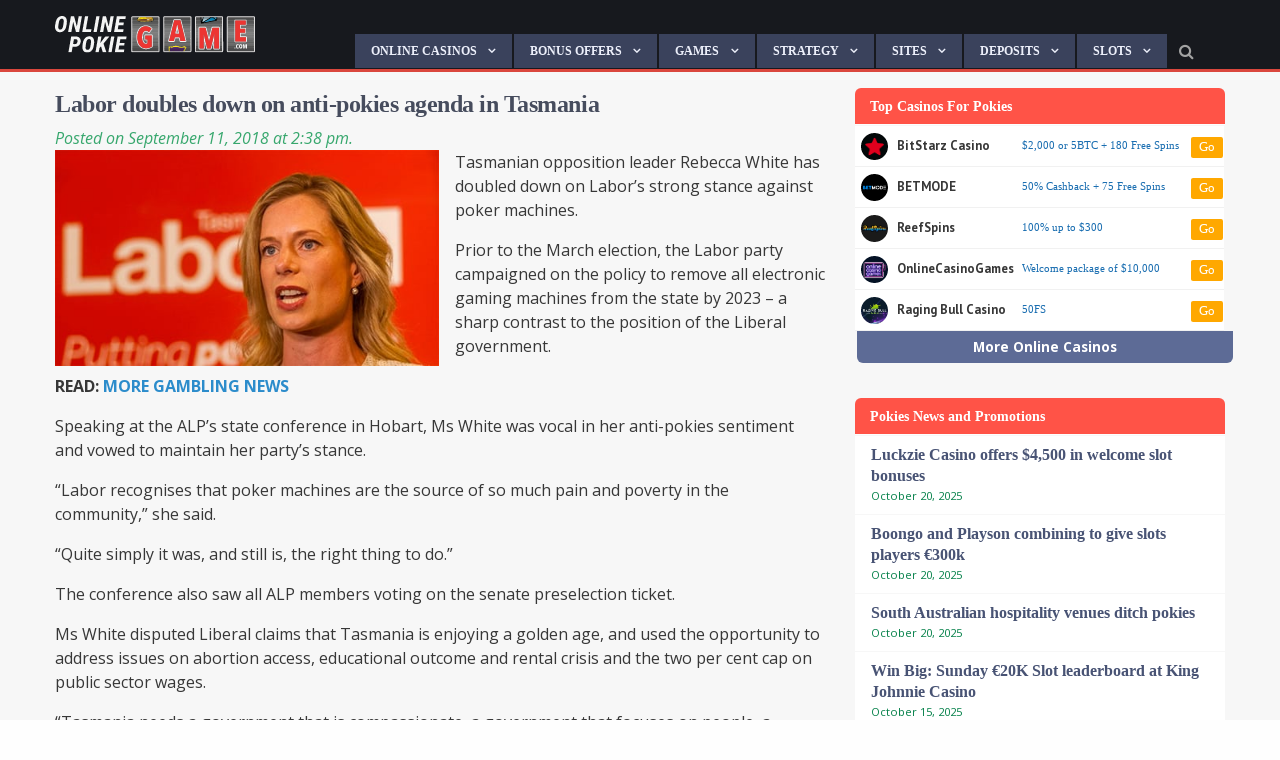

--- FILE ---
content_type: text/html; charset=UTF-8
request_url: https://onlinepokiegame.com/labor-doubles-down-on-anti-pokies-agenda-in-tasmania/
body_size: 33478
content:
    <!doctype html>
<html class="no-js" lang="en-US" xmlns:og="http://opengraphprotocol.org/schema/" xmlns:fb="http://www.facebook.com/2008/fbml" >
    <head>
        <meta charset="UTF-8"/>
        <meta name="viewport" content="width=device-width, initial-scale=1.0"/>

        


        <title>Tasmanian ALP leader reiterates opposition to poker machines</title>
<meta name='robots' content='max-image-preview:large' />
	<style>img:is([sizes="auto" i], [sizes^="auto," i]) { contain-intrinsic-size: 3000px 1500px }</style>
	<link rel='dns-prefetch' href='//www.googletagmanager.com' />


<!-- dc_openGraph -->
<meta property="og:title" content="Labor doubles down on anti-pokies agenda in Tasmania"/>
<meta property="og:type" content="article"/>
<meta property="og:url" content="https://onlinepokiegame.com/labor-doubles-down-on-anti-pokies-agenda-in-tasmania/"/>
<meta property="og:description" content="Opposition leader Rebecca White has assured Tasmanian voters that Labor will not flip flop on its promise to rid the state of poker machines."/>
<meta property="og:site_name" content="Online Pokies Games"/>
<meta property="og:image" content="https://onlinepokiegame.com/wp-content/uploads/2018/09/rebecca-white.jpg"/>

		<style>
			.lazyload,
			.lazyloading {
				max-width: 100%;
			}
		</style>
		<link rel='stylesheet' id='wp-block-library-css' href='https://onlinepokiegame.com/wp-includes/css/dist/block-library/style.min.css?ver=6.8.3' type='text/css' media='all' />
<style id='classic-theme-styles-inline-css' type='text/css'>
/*! This file is auto-generated */
.wp-block-button__link{color:#fff;background-color:#32373c;border-radius:9999px;box-shadow:none;text-decoration:none;padding:calc(.667em + 2px) calc(1.333em + 2px);font-size:1.125em}.wp-block-file__button{background:#32373c;color:#fff;text-decoration:none}
</style>
<style id='global-styles-inline-css' type='text/css'>
:root{--wp--preset--aspect-ratio--square: 1;--wp--preset--aspect-ratio--4-3: 4/3;--wp--preset--aspect-ratio--3-4: 3/4;--wp--preset--aspect-ratio--3-2: 3/2;--wp--preset--aspect-ratio--2-3: 2/3;--wp--preset--aspect-ratio--16-9: 16/9;--wp--preset--aspect-ratio--9-16: 9/16;--wp--preset--color--black: #000000;--wp--preset--color--cyan-bluish-gray: #abb8c3;--wp--preset--color--white: #ffffff;--wp--preset--color--pale-pink: #f78da7;--wp--preset--color--vivid-red: #cf2e2e;--wp--preset--color--luminous-vivid-orange: #ff6900;--wp--preset--color--luminous-vivid-amber: #fcb900;--wp--preset--color--light-green-cyan: #7bdcb5;--wp--preset--color--vivid-green-cyan: #00d084;--wp--preset--color--pale-cyan-blue: #8ed1fc;--wp--preset--color--vivid-cyan-blue: #0693e3;--wp--preset--color--vivid-purple: #9b51e0;--wp--preset--gradient--vivid-cyan-blue-to-vivid-purple: linear-gradient(135deg,rgba(6,147,227,1) 0%,rgb(155,81,224) 100%);--wp--preset--gradient--light-green-cyan-to-vivid-green-cyan: linear-gradient(135deg,rgb(122,220,180) 0%,rgb(0,208,130) 100%);--wp--preset--gradient--luminous-vivid-amber-to-luminous-vivid-orange: linear-gradient(135deg,rgba(252,185,0,1) 0%,rgba(255,105,0,1) 100%);--wp--preset--gradient--luminous-vivid-orange-to-vivid-red: linear-gradient(135deg,rgba(255,105,0,1) 0%,rgb(207,46,46) 100%);--wp--preset--gradient--very-light-gray-to-cyan-bluish-gray: linear-gradient(135deg,rgb(238,238,238) 0%,rgb(169,184,195) 100%);--wp--preset--gradient--cool-to-warm-spectrum: linear-gradient(135deg,rgb(74,234,220) 0%,rgb(151,120,209) 20%,rgb(207,42,186) 40%,rgb(238,44,130) 60%,rgb(251,105,98) 80%,rgb(254,248,76) 100%);--wp--preset--gradient--blush-light-purple: linear-gradient(135deg,rgb(255,206,236) 0%,rgb(152,150,240) 100%);--wp--preset--gradient--blush-bordeaux: linear-gradient(135deg,rgb(254,205,165) 0%,rgb(254,45,45) 50%,rgb(107,0,62) 100%);--wp--preset--gradient--luminous-dusk: linear-gradient(135deg,rgb(255,203,112) 0%,rgb(199,81,192) 50%,rgb(65,88,208) 100%);--wp--preset--gradient--pale-ocean: linear-gradient(135deg,rgb(255,245,203) 0%,rgb(182,227,212) 50%,rgb(51,167,181) 100%);--wp--preset--gradient--electric-grass: linear-gradient(135deg,rgb(202,248,128) 0%,rgb(113,206,126) 100%);--wp--preset--gradient--midnight: linear-gradient(135deg,rgb(2,3,129) 0%,rgb(40,116,252) 100%);--wp--preset--font-size--small: 13px;--wp--preset--font-size--medium: 20px;--wp--preset--font-size--large: 36px;--wp--preset--font-size--x-large: 42px;--wp--preset--spacing--20: 0.44rem;--wp--preset--spacing--30: 0.67rem;--wp--preset--spacing--40: 1rem;--wp--preset--spacing--50: 1.5rem;--wp--preset--spacing--60: 2.25rem;--wp--preset--spacing--70: 3.38rem;--wp--preset--spacing--80: 5.06rem;--wp--preset--shadow--natural: 6px 6px 9px rgba(0, 0, 0, 0.2);--wp--preset--shadow--deep: 12px 12px 50px rgba(0, 0, 0, 0.4);--wp--preset--shadow--sharp: 6px 6px 0px rgba(0, 0, 0, 0.2);--wp--preset--shadow--outlined: 6px 6px 0px -3px rgba(255, 255, 255, 1), 6px 6px rgba(0, 0, 0, 1);--wp--preset--shadow--crisp: 6px 6px 0px rgba(0, 0, 0, 1);}:where(.is-layout-flex){gap: 0.5em;}:where(.is-layout-grid){gap: 0.5em;}body .is-layout-flex{display: flex;}.is-layout-flex{flex-wrap: wrap;align-items: center;}.is-layout-flex > :is(*, div){margin: 0;}body .is-layout-grid{display: grid;}.is-layout-grid > :is(*, div){margin: 0;}:where(.wp-block-columns.is-layout-flex){gap: 2em;}:where(.wp-block-columns.is-layout-grid){gap: 2em;}:where(.wp-block-post-template.is-layout-flex){gap: 1.25em;}:where(.wp-block-post-template.is-layout-grid){gap: 1.25em;}.has-black-color{color: var(--wp--preset--color--black) !important;}.has-cyan-bluish-gray-color{color: var(--wp--preset--color--cyan-bluish-gray) !important;}.has-white-color{color: var(--wp--preset--color--white) !important;}.has-pale-pink-color{color: var(--wp--preset--color--pale-pink) !important;}.has-vivid-red-color{color: var(--wp--preset--color--vivid-red) !important;}.has-luminous-vivid-orange-color{color: var(--wp--preset--color--luminous-vivid-orange) !important;}.has-luminous-vivid-amber-color{color: var(--wp--preset--color--luminous-vivid-amber) !important;}.has-light-green-cyan-color{color: var(--wp--preset--color--light-green-cyan) !important;}.has-vivid-green-cyan-color{color: var(--wp--preset--color--vivid-green-cyan) !important;}.has-pale-cyan-blue-color{color: var(--wp--preset--color--pale-cyan-blue) !important;}.has-vivid-cyan-blue-color{color: var(--wp--preset--color--vivid-cyan-blue) !important;}.has-vivid-purple-color{color: var(--wp--preset--color--vivid-purple) !important;}.has-black-background-color{background-color: var(--wp--preset--color--black) !important;}.has-cyan-bluish-gray-background-color{background-color: var(--wp--preset--color--cyan-bluish-gray) !important;}.has-white-background-color{background-color: var(--wp--preset--color--white) !important;}.has-pale-pink-background-color{background-color: var(--wp--preset--color--pale-pink) !important;}.has-vivid-red-background-color{background-color: var(--wp--preset--color--vivid-red) !important;}.has-luminous-vivid-orange-background-color{background-color: var(--wp--preset--color--luminous-vivid-orange) !important;}.has-luminous-vivid-amber-background-color{background-color: var(--wp--preset--color--luminous-vivid-amber) !important;}.has-light-green-cyan-background-color{background-color: var(--wp--preset--color--light-green-cyan) !important;}.has-vivid-green-cyan-background-color{background-color: var(--wp--preset--color--vivid-green-cyan) !important;}.has-pale-cyan-blue-background-color{background-color: var(--wp--preset--color--pale-cyan-blue) !important;}.has-vivid-cyan-blue-background-color{background-color: var(--wp--preset--color--vivid-cyan-blue) !important;}.has-vivid-purple-background-color{background-color: var(--wp--preset--color--vivid-purple) !important;}.has-black-border-color{border-color: var(--wp--preset--color--black) !important;}.has-cyan-bluish-gray-border-color{border-color: var(--wp--preset--color--cyan-bluish-gray) !important;}.has-white-border-color{border-color: var(--wp--preset--color--white) !important;}.has-pale-pink-border-color{border-color: var(--wp--preset--color--pale-pink) !important;}.has-vivid-red-border-color{border-color: var(--wp--preset--color--vivid-red) !important;}.has-luminous-vivid-orange-border-color{border-color: var(--wp--preset--color--luminous-vivid-orange) !important;}.has-luminous-vivid-amber-border-color{border-color: var(--wp--preset--color--luminous-vivid-amber) !important;}.has-light-green-cyan-border-color{border-color: var(--wp--preset--color--light-green-cyan) !important;}.has-vivid-green-cyan-border-color{border-color: var(--wp--preset--color--vivid-green-cyan) !important;}.has-pale-cyan-blue-border-color{border-color: var(--wp--preset--color--pale-cyan-blue) !important;}.has-vivid-cyan-blue-border-color{border-color: var(--wp--preset--color--vivid-cyan-blue) !important;}.has-vivid-purple-border-color{border-color: var(--wp--preset--color--vivid-purple) !important;}.has-vivid-cyan-blue-to-vivid-purple-gradient-background{background: var(--wp--preset--gradient--vivid-cyan-blue-to-vivid-purple) !important;}.has-light-green-cyan-to-vivid-green-cyan-gradient-background{background: var(--wp--preset--gradient--light-green-cyan-to-vivid-green-cyan) !important;}.has-luminous-vivid-amber-to-luminous-vivid-orange-gradient-background{background: var(--wp--preset--gradient--luminous-vivid-amber-to-luminous-vivid-orange) !important;}.has-luminous-vivid-orange-to-vivid-red-gradient-background{background: var(--wp--preset--gradient--luminous-vivid-orange-to-vivid-red) !important;}.has-very-light-gray-to-cyan-bluish-gray-gradient-background{background: var(--wp--preset--gradient--very-light-gray-to-cyan-bluish-gray) !important;}.has-cool-to-warm-spectrum-gradient-background{background: var(--wp--preset--gradient--cool-to-warm-spectrum) !important;}.has-blush-light-purple-gradient-background{background: var(--wp--preset--gradient--blush-light-purple) !important;}.has-blush-bordeaux-gradient-background{background: var(--wp--preset--gradient--blush-bordeaux) !important;}.has-luminous-dusk-gradient-background{background: var(--wp--preset--gradient--luminous-dusk) !important;}.has-pale-ocean-gradient-background{background: var(--wp--preset--gradient--pale-ocean) !important;}.has-electric-grass-gradient-background{background: var(--wp--preset--gradient--electric-grass) !important;}.has-midnight-gradient-background{background: var(--wp--preset--gradient--midnight) !important;}.has-small-font-size{font-size: var(--wp--preset--font-size--small) !important;}.has-medium-font-size{font-size: var(--wp--preset--font-size--medium) !important;}.has-large-font-size{font-size: var(--wp--preset--font-size--large) !important;}.has-x-large-font-size{font-size: var(--wp--preset--font-size--x-large) !important;}
:where(.wp-block-post-template.is-layout-flex){gap: 1.25em;}:where(.wp-block-post-template.is-layout-grid){gap: 1.25em;}
:where(.wp-block-columns.is-layout-flex){gap: 2em;}:where(.wp-block-columns.is-layout-grid){gap: 2em;}
:root :where(.wp-block-pullquote){font-size: 1.5em;line-height: 1.6;}
</style>
<link rel='stylesheet' id='contact-form-7-css' href='https://onlinepokiegame.com/wp-content/plugins/contact-form-7/includes/css/styles.css?ver=6.1.2' type='text/css' media='all' />
<script type="text/javascript" src="https://onlinepokiegame.com/wp-includes/js/jquery/jquery.min.js?ver=3.7.1" id="jquery-core-js"></script>
<script type="text/javascript" src="https://onlinepokiegame.com/wp-includes/js/jquery/jquery-migrate.min.js?ver=3.4.1" id="jquery-migrate-js"></script>
<link rel="https://api.w.org/" href="https://onlinepokiegame.com/wp-json/" /><link rel="alternate" title="JSON" type="application/json" href="https://onlinepokiegame.com/wp-json/wp/v2/posts/16703" />	<script>
		var _dc_user_ip = "18.118.166.6";
		var _dc_user_country_code = "US";
		var _dc_user_country_name = "United States";
		var _dc_disable_links = false;
	</script>
<script src='https://onlinepokiegame.com/wp-content/plugins/rm-data-central/ab-free/showads.js'></script><meta name="generator" content="Site Kit by Google 1.170.0" /><!-- Global site tag (gtag.js) - Google Analytics -->
<script async src="https://www.googletagmanager.com/gtag/js?id=UA-50473117-21"></script>
<script>
  window.dataLayer = window.dataLayer || [];
  function gtag(){dataLayer.push(arguments);}
  gtag('js', new Date());

  gtag('config', 'UA-50473117-21');
</script>
<meta name="msvalidate.01" content="38A1569753A73F7FE658F592DACC0EC9" />
		<script>
			document.documentElement.className = document.documentElement.className.replace('no-js', 'js');
		</script>
				<style>
			.no-js img.lazyload {
				display: none;
			}

			figure.wp-block-image img.lazyloading {
				min-width: 150px;
			}

			.lazyload,
			.lazyloading {
				--smush-placeholder-width: 100px;
				--smush-placeholder-aspect-ratio: 1/1;
				width: var(--smush-image-width, var(--smush-placeholder-width)) !important;
				aspect-ratio: var(--smush-image-aspect-ratio, var(--smush-placeholder-aspect-ratio)) !important;
			}

						.lazyload, .lazyloading {
				opacity: 0;
			}

			.lazyloaded {
				opacity: 1;
				transition: opacity 400ms;
				transition-delay: 0ms;
			}

					</style>
		
	<script type="application/ld+json">
{
	"@context": "http://schema.org",
		"@type": "NewsArticle",
    "mainEntityOfPage": {
      "@type": "WebPage",
      "@id": "https://onlinepokiegame.com/labor-doubles-down-on-anti-pokies-agenda-in-tasmania/",
      "breadcrumb" : "Online Pokies Games > News  >  Labor doubles down on anti-pokies agenda in Tasmania"
    },
    "headline": "Labor doubles down on anti-pokies agenda in Tasmania",
    "image": {
      "@type": "ImageObject",
      "url": "https://onlinepokiegame.com/wp-content/uploads/2018/09/rebecca-white.jpg",
      "width": 248,
      "height": 128    },
    "author": {
      "@type": "Person",
      "name": "Staff Writer"
    },
    "publisher": {
      "@type": "Organization",
      "name": "Online Pokies Games",
      "logo": {
        "@type": "ImageObject",
        "url": "https://onlinepokiegame.com/wp-content/themes/onlinepokiegamecom-prod/assets/images/placeholder.jpg",
        "width": 576,
        "height": 60
      }
    },
    "datePublished": "2018-09-11 14:38:10",
    "dateModified": "2019-10-24 13:41:16",
    "url": "https://onlinepokiegame.com/labor-doubles-down-on-anti-pokies-agenda-in-tasmania/",
    "thumbnailUrl": "https://onlinepokiegame.com/wp-content/uploads/2018/09/rebecca-white.jpg",
    "dateCreated": "2018-09-11 14:38:10",
    "articleSection": "News",
    "creator": "Staff Writer",
    "keywords": ["Online Pokies Games" ]

    }
</script>

	<meta name="google-site-verification" content="LAAAHzdMDKg5W4GexBVlFU4Fcto0HUP7o18Jm5A1eIA"><!-- SEO meta tags powered by SmartCrawl https://wpmudev.com/project/smartcrawl-wordpress-seo/ -->
<meta name="description" content="Opposition leader Rebecca White has assured Tasmanian voters that Labor will not flip flop on its promise to rid the state of poker machines." />
<script type="application/ld+json">{"@context":"https:\/\/schema.org","@graph":[{"@type":"Organization","@id":"https:\/\/onlinepokiegame.com\/#schema-personal-brand","url":"https:\/\/onlinepokiegame.com","name":"rm-admin"},{"@type":"WebSite","@id":"https:\/\/onlinepokiegame.com\/#schema-website","url":"https:\/\/onlinepokiegame.com","name":"Online Pokies Games","encoding":"UTF-8","potentialAction":{"@type":"SearchAction","target":"https:\/\/onlinepokiegame.com\/search\/{search_term_string}\/","query-input":"required name=search_term_string"}},{"@type":"BreadcrumbList","@id":"https:\/\/onlinepokiegame.com\/labor-doubles-down-on-anti-pokies-agenda-in-tasmania?page&name=labor-doubles-down-on-anti-pokies-agenda-in-tasmania\/#breadcrumb","itemListElement":[{"@type":"ListItem","position":1,"name":"Home","item":"https:\/\/onlinepokiegame.com"},{"@type":"ListItem","position":2,"name":"Australian Gambling &#038; Pokies News 2023","item":"https:\/\/onlinepokiegame.com\/news\/"},{"@type":"ListItem","position":3,"name":"News","item":"https:\/\/onlinepokiegame.com\/category\/news\/"},{"@type":"ListItem","position":4,"name":"Labor doubles down on anti-pokies agenda in Tasmania"}]},{"@type":"Person","@id":"https:\/\/onlinepokiegame.com\/author\/staff\/#schema-author","name":"Staff Writer","url":"https:\/\/onlinepokiegame.com\/author\/staff\/"},{"@type":"WebPage","@id":"https:\/\/onlinepokiegame.com\/labor-doubles-down-on-anti-pokies-agenda-in-tasmania\/#schema-webpage","isPartOf":{"@id":"https:\/\/onlinepokiegame.com\/#schema-website"},"publisher":{"@id":"https:\/\/onlinepokiegame.com\/#schema-personal-brand"},"url":"https:\/\/onlinepokiegame.com\/labor-doubles-down-on-anti-pokies-agenda-in-tasmania\/"},{"@type":"Article","mainEntityOfPage":{"@id":"https:\/\/onlinepokiegame.com\/labor-doubles-down-on-anti-pokies-agenda-in-tasmania\/#schema-webpage"},"author":{"@id":"https:\/\/onlinepokiegame.com\/author\/staff\/#schema-author"},"publisher":{"@id":"https:\/\/onlinepokiegame.com\/#schema-personal-brand"},"dateModified":"2019-10-24T13:41:16","datePublished":"2018-09-11T14:38:10","headline":"Tasmanian ALP leader reiterates opposition to poker machines","description":"Opposition leader Rebecca White has assured Tasmanian voters that Labor will not flip flop on its promise to rid the state of poker machines.","name":"Labor doubles down on anti-pokies agenda in Tasmania","image":{"@type":"ImageObject","@id":"https:\/\/onlinepokiegame.com\/labor-doubles-down-on-anti-pokies-agenda-in-tasmania\/#schema-article-image","url":"https:\/\/onlinepokiegame.com\/wp-content\/uploads\/2018\/09\/rebecca-white.jpg","height":128,"width":248},"thumbnailUrl":"https:\/\/onlinepokiegame.com\/wp-content\/uploads\/2018\/09\/rebecca-white.jpg"}]}</script>
<meta property="og:type" content="article" />
<meta property="og:url" content="https://onlinepokiegame.com/labor-doubles-down-on-anti-pokies-agenda-in-tasmania/" />
<meta property="og:title" content="Labor doubles down on anti-pokies agenda in Tasmania | Online Pokies Games" />
<meta property="og:description" content="Opposition leader Rebecca White has assured Tasmanian voters that Labor will not flip flop on its promise to rid the state of poker machines." />
<meta property="og:image" content="https://onlinepokiegame.com/wp-content/uploads/2018/09/rebecca-white.jpg" />
<meta property="og:image:width" content="248" />
<meta property="og:image:height" content="128" />
<meta property="article:published_time" content="2018-09-11T14:38:10" />
<meta property="article:author" content="Staff Writer" />
<!-- /SEO -->
<link rel="icon" href="https://onlinepokiegame.com/wp-content/uploads/2017/09/android-chrome-256x256-150x150.png" sizes="32x32" />
<link rel="icon" href="https://onlinepokiegame.com/wp-content/uploads/2017/09/android-chrome-256x256-220x220.png" sizes="192x192" />
<link rel="apple-touch-icon" href="https://onlinepokiegame.com/wp-content/uploads/2017/09/android-chrome-256x256-220x220.png" />
<meta name="msapplication-TileImage" content="https://onlinepokiegame.com/wp-content/uploads/2017/09/android-chrome-256x256.png" />
		<style type="text/css" id="wp-custom-css">
			tr.item .bonus {
	margin-top: 7px;
		border: none;
	background: none;
	line-height: 1.2em;
}

	.char-card > div {
	background: #fff;
	border-radius: 10px;
	overflow: hidden;
	margin-bottom: 25px
}

.char-card > div figure {
margin: 0 0 15px;
}

.char-card > div h3 {
	padding: 0 15px;
}

.char-card > div p {
	padding-left: 15px;
		padding-right: 15px;
}

.wpwc-reading-time {
	display: none
}

#mc4wp-form-1 {
	display: none;
}

#block-2 {
	display: flex;
	justify-content: center;
	align-items: center;
}

#block-2 .ttt img {
	max-width: 300px !important
}
.card {
	border-radius: 10px !important;
	box-shadow: none !important;
	border: 2px solid #eaeaea;
}

.card * {
		font-family: 'Helvetica Neue';
}

.card .bonus {
	margin: 10px 0 0 0 !important;
}

.card .bonus h4 {
	text-align: center !important;
	font-weight: 600;
	font-size: 1.2em !important;
}

.card .bonus p {
	text-align: center !important;
		color: #666 !important;
	font-size: .7em !important;
	line-height: 1.2em;
}

.card .term-txt p {
	font-size: .5em !important;
	text-align: center !important;
	margin: 10px 0 !important;
	font-weight: 400;
	color: #777 !important;
	line-height: 1.5em;
}

.card .call-to-action {
	border: 5px solid #fff!important;
	border-radius: 14px !important;
	background: #ffa500 !important;
	color: #fff !important;
			font-family: 'Helvetica Neue' !important;
	letter-spacing: .05em;
	line-height: 45px !important;
	transition: 70ms ease-in;
}

.card .call-to-action:hover {
	background: #ffa50022 !important;
	color: #ffa500 !important
}

.card .review-link {
width: 130px;
	margin: 0 auto;
	border-radius: 4px;
	color: #777 !important;
	background: #eee !important;
	font-size: .6em !important;
	text-transform: capitalize !important;
}


.card .review-link:hover {
		background: #aaaaaa11 !important;
	color: #ffa500 !important
}

.card h3 {
	margin: 0 0 10px 0;
	font-weight: 900;
	color: #444;
}

.card a {
	width: 100%
}

.card a:first-of-type img {
	width: 90px;
	border-radius: 10px !important
}

.table-header,
.noHeader .logo-ranking span,
.noHeader .table-header {
	display: none !important;
}

.featured-news {
	background: #3c425a !important;
	padding: 30px !important;
	margin-top: 6px
}

.flex {
	display: flex;
}

.flex>* {
	margin-right: 3px;
}

#footer-wrapper {
	background: #272b3a !important
}

.main-content .article-wrapper {
	background: #fff !important;
	border-bottom: none;
	border-radius: 8px;
	overflow: hidden;
	border: 2px solid #3c425a22
}


.main-content .article-wrapper img {
	border: 8px solid #fff;
	border-radius: 15px
}

.main-content .article-wrapper a {
	color: #3a425c;
}

.main-content .article-wrapper {
	position: relative;
}

.article-wrapper .lead {
	line-height: 1.25em !important;
	font-size: .855em !important
}

.featured-news .article-box {
	border-right: 12px solid #3c425a !important;
	background: #fefefe !important;
}

.button,
.main-content .article-wrapper a,
.featured-news .article-box .bottom-data span,
.featured-news .article-box .excerpt h3,
.featured-news .article-box .excerpt {
		font-family: 'Helvetica Neue' !important
}

.featured-news .article-box .excerpt h3 a {
color: #3a425c !important;
	line-height: 1.2em;
	margin-top: 0l
}

.main-content .article-wrapper .lead i,
.featured-news .article-box .excerpt i {
	color: #ff3e8b;
	font-size: .8em;
	font-weight: 500;
}


.main-content .article-wrapper .lead i {
	position: absolute;
	bottom: 6px;
	right: 15px;
	font-size: .75em
}

.featured-news .article-box .img-box {
	border: 5px solid #fefefe
}

.featured-news .article-box .bottom-data {
	display: flex;
	justify-content: space-between;
	align-items: baseline;
}

.featured-news .article-box .bottom-data  .text-right{
	font-size: .9em !important;
	text-transform: capitalize;
}

.main-content .article-wrapper .cat a ,
.featured-news .article-box .bottom-data span {
	background: #ff3e8b;
	font-size: .8em;
	padding: 5px 16px;
	border-radius: 3px;
text-transform: uppercase;
	font-weight: 500;
}

.main-content .article-wrapper .cat a {
font-size: .6em !important;
	color: #fff;
	cursor: pointer;
	
}

.color {
color: #f24f4f;
}

.fa-home {
	display: none;
}

.fa-search {
	margin-left: 10px;
	padding: 8px 0 0 4px
}

.fa-search:hover {
	color: #fff;
}

.linkList {
	margin: 0 0 20px;
  list-style: none;
	display: flex;
	margin-right: -8px;
	flex-wrap: wrap;
}

.linkList li {
/* 	flex: 1; */
	display: flex;
	min-width: 200px;
	background: #ffff;
	height: 43px;
	justify-content: center;
	align-items: center;
	margin: 0 8px 8px 0;
	border-radius: 6px;
/* 	overflow: hidden; */
	font-weight: 600;
	color: #555;
/* 	font-size: .8em; */
	white-space: nowrap;
}

.linkList li a {
	background: #fff;
	flex: 1;
	height: 100%;
	display: flex;
		justify-content: center;
	align-items: center;
	font-size: 1.1em;
	text-transform: capitalize;
	color: #547dff;
	font-weight: 900;
	border-radius: 6px;
	border: 2px solid #547dffaa;
	transition: 90ms ease-in;
	text-align: center;
	line-height: 1.2em;
	padding: 0 15px;
	white-space: nowrap;
}

.linkList li a:hover {
	background: #547dffbb;
	color: #fff;
	border: 2px solid #547dff;
}

p.table-status {
		background: #ff5347 !important;
}

.alignnone,
.aligncenter {
	border-radius: 4px;
	max-width: 100%;
}

td.term-text {
	background: #39487c;
	color: #fff;
	line-height: 1.2em;
	font-size: .6em;
	border-top: 1px solid #f7f7f7
}


td.term-text a {
	color: yellow
}

a .table-bonus {
	color: #547dff !important;
	font-weight: 600 !important;
	line-height: 1.2em !important;
	font-size: 1em !important;
}

.t-casino-main {
	border: 2px solid #39487766;
	border-bottom: none;
	border-radius: 10px 10px 0 0 ;
	overflow: hidden;
}

.casino-new-bp {
	margin-bottom: 30px
}

.table-header h3{
	color: #fff !important;
}

.table-header {
justify-content: flex-start !important;
background: #39487ccc !important;
	border-radius: 8px !important;
			margin-top: 30px
}


.widget h3 {
	background: #ff5347 !important;
	color: #fff !important;
	text-align: left !important;
	font-weight: 600 !important;
		font-family: 'Helvetica Neue' !important;
	font-size: .9em !important;
		padding: 8px 15px !important;
	border-radius: 6px 6px 0 0 !important;
	margin-bottom: 1px !important
}

.button.blue {
			border-radius: 6px;
	font-weight: 600;
	font-size: .8em;
	text-transform: uppercase;
	padding: 8px 18px;
}


.widget ul {
	background: none !important
}

.widget ul li {
	background: #fff !important;
margin-bottom: 1px;
	line-height: 1.3em;
/* 	border-radius: 6px; */
/* 		padding: 10px 15px !important; */
	border-bottom: none!important
}

.widget#recent-posts-2 ul li{
/* 		padding: 10px 15px !important; */
}

.widget{
margin-bottom: 40px !important;
}

.widget ul li:last-of-type {
	border-radius: 0 0 6px 6px;
}

.widget ul li a {
	color: #485374 !important;
	font-weight: 600;
	font-family: 'Helvetica Neue' !important;
}

.widget ul li:hover a {
	text-decoration: none !important;
	color: #42558e !important;
}

.widget ul li span {
	display: block;

	font-size: .7em;
	color: #048049 !important
}

.more-cas-link,
.widget ul li a.columns {
	background: #5d6b96;
	padding: 6px;
	margin:0 -8px -5px 2px;
	font-size: 1.3em;
	border-radius: 0 0 6px 6px;
	transition: 90ms ease-in;
}

.more-cas-link {
display: block;
	text-align: center;
	color: #fff;
	font-size: .85em;
		font-weight: 900;
}

.widget ul li a.columns:hover {
	background: #3b425c;
}

.widget ul li a.columns span {
text-decoration: none !important
	;
		color: #fff !important
}

.widget ul li:hover {
	background: #f2f3fa !important;
}

.off-canvas-content {
	background: #f7f7f7 !important
}
p {
	line-height: 1.5em !important;
}

article-wrapper h3 a ,
article.main-content h1,
h1.entry-title {
border-bottom: none;
	font-family: 'Helvetica Neue' !important;
	margin-bottom: 5px;
	letter-spacing: -.02em;
	color: #3a425c;
}

.article-wrapper h3 a {
	transition: 90ms ease-in
}

.article-wrapper h3 a:hover {
	color: #ff3e8b !important
}


.featured-box .img-box {
	border-radius: 6px !important;
	overflow: hidden;
	border: 1px solid #39487c33
}

.featured-box .title {
	border-radius: 0 0 6px 6px ;
/* width: 80%;
	margin: 0 auto; */
/* top: -5px; */
	line-height: 1.1em;
	font-family: 'Helvetica Neue';
	font-size: 1em;
	text-align: left !important;
	max-height: 3.25rem !important;
    min-height: 3.25rem !important;
bottom: -10px !important;
	background: #262b3bdd !important;
}

.featured-box {
	margin-bottom: 20px
}

.owl-stage-outer {
	max-height: 215px !important;
}

.logo-ranking {
	font-size: .9em;
}

.logo-ranking span {
	background: #ff5347 !important;
	border: 1px solid #fff;
	color: #fff !important;
	border-radius: 8px !important;
	height: 27px !important;
		width: 27px !important;
}

.owl-nav {
	top: 31% !important;
}
.owl-prev,
.owl-next {
	background: #ff5347 !important;
	border: 2px solid #fff;
	color: #fff !important;
	position: relative;
	border-radius: 0 !important;
			transition: 90ms ease-in !important;
}

.owl-prev:hover,
.owl-next:hover {
		background: #e0483d !important;
}

.owl-prev {
	left: 11px !important;	
}

.owl-next {
	right: 11px !important;	
}

.owl-next i::before,
.owl-prev i::before {
position: absolute;
}

.owl-prev i::before {
		left: 12px;
	top: 5px
}

.owl-next i::before {
		left: 14px;
	top: 5px
}

#menu-top-menu li a {
background: #3a425c !important;
	color: #eceffa;
	font-family: 'Helvetica Neue';
	font-weight: 600;
	font-size: .75em;
	text-transform: uppercase;
	margin: 0 2px 1px 0;
		border-bottom: none !important
}

#menu-top-menu .current-menu-item .submenu li a,
505b7e .submenu li a {
	border-bottom: 1px solid #505b7e !important
}

#menu-top-menu .submenu li a,
#menu-top-menu .current-menu-item .submenu li a {
	background: #262b3b !important
}

#menu-top-menu .submenu {
	background: #da473d !important
}

#menu-top-menu .current-menu-item > * {
	background: none !important;
}

#menu-top-menu .submenu li a:hover {
	background: #5d6b96 !important
}

div.gambleAwareFooter {
	display: flex;
	justify-content: CENTER;
	align-items: center;
margin-left: 35px;
}

.main-logo {
	width: 200px;
}

.mobile-logo img {
	max-width: 95px !important;
	margin-top: 4px;
}

.top-bar {
	border-color: #da473d !important
}

.top-bar,
.title-bar {
	background: #17191e !important;
}

.begambleaware {
	display: flex;
	flex-direction: row-reverse;
	justify-content: center;
	margin: 20px 0 35px;
}

.begambleaware > img {
	margin-right: 10px !important
}

A.valign-center {
max-width: 200px;
}

div.gambleAwareFooter a {
	max-width: 220px;
}

.gambleAwareFooter .img-18{
	max-width: 32px;
	margin-right: 10px;
}


.pageList.mb li {
	margin-bottom: 13px; !important
}

.numList strong {
	color: #333;
	margin-right: 10px
}
.numList {
	padding-left: 15px;
}
.numList li {
  counter-increment: list;
  list-style-type: none;
  position: relative;
	margin-bottom: 10px;
	line-height: 1.45em;
	font-size: .98em;
		display: flex;
	align-items: center;

}

.pageList.arrows {
	padding-left: 15px;
}

 .pageList.arrows > li::before {
        content: "➢ ";
        left: -28px;
        top: 1px;
            font-size: 1em !important
    }

ol.numList li:before {
  color: #ff3c3c;
/* 	background: #fdfdfd; */
	border-radius: 50%;
  content: counter(list) ".";
  left: -37px;
	top: 0;
  position: absolute;
  text-align: right;
  width: 26px;
	font-weight: 900;
/* 	font-size: .85em */
}


.pageList h3 {
	font-weight: 600;
margin: 0;
	font-family: "Helvetica Neue" !important;
}

.flexLists {
	display: flex;
	flex-wrap: wrap;
	margin: 15px 0;
	padding: 0 15px;
}

.flexLists .pageList {
	flex: 1;
	min-width: 180px;
		margin-bottom: 0;
	margin-top: 0;
}


.pageList strong {
	color: #39487c;
	margin-right: 5px;
}

.banking-options-list,
ul.pageList {
	padding-left: 18px;
		list-style: none;
	line-height: 1.7em;
	color: #555;
	margin-left: 0;
	margin-top: 15px;
	margin-bottom: 25px;
	font-family: "Helvetica Neue" !important;
}

.banking-options-list li,
ul.pageList li {
	margin-bottom: 0px;
	position: relative;
	margin-left: 15px;
}

.banking-options-list li::before,
.pageList li::before {
	content: "\2022";
	color: #f24f4f;
	font-weight: bold;
	display: inline-block;
	width: 1em;
	font-size: 1.1em;
	position: absolute;
	top: 0;
	left: -18px;
}

.pageList .pageList li::before {
	content: "\2022";
	color: #f24f4f;
	font-weight: bold;
	display: inline-block;
	width: 1em;
	font-size: 1em;
	position: absolute;
	top: 0;
	left: -15px;
}

.pageList li a {
	font-weight: 900 !important;
color: #4c62a5
}

.pageList li a:hover {
	color: #5479ed
}

.ocw-table th a {
	color: #f7ff18;
	cursor: pointer;
	transition: 100ms ease-in;
}

.ocw-table th a:hover {
	color: #222
}

.ocw-table .imgHeaderCell {
	padding: 0;
}

.ocw-table .imgHeaderCell img {
	margin: 0;
	border-radius: 0;
/* 	border: 2px solid #1a89d599 */
}

.ocw-table .imgCell{
	font-weight: 500;
	border: none;
	justify-content: flex-start;
	align-items: center;
		border-bottom: 1px solid #e2ebf1;
}

.ocw-table td.imgCell {
		display: flex;
}

.ocw-table .imgCell img {
	max-width: 30px;
	margin-right: 12px;
}

.ocw-table_button {
	background: #848a8d;
	color:#fff;
	padding: 5px 20px;
font-size: .8em;
 font-weight: 600;
	border-radius: 2px;
	transition: 120ms ease-in;
}


.ocw-table_button:hover {
	background: #ffa240;
	color: #fff;
}

.ocw-table th {
	background: #575757;
	color: #fff;
	font-size: .95em;
	text-align: left;
	padding: 8px 10px;
	border: 1px solid #ffffff88;
}

.ocw-table th.th-main {
	background: #e0383a;
	color: #fff;
}

.ocw-table th.th-middle {
	background: #2f3d4aee;
	font-size: .9em;
	color: #fff;
	padding: 8px 10px !important;
	border-top: 3px solid;
}


.ocw-table .th-sub {
	background: #565d67;
padding: 6px 10px;
	font-size: .9em;
	color: #fafafa;
}

.ocw-table .center {
	text-align: center
}

.ocw-table.more-data th.th-main {
	background: #f82020;
	color: #fff;
	font-size: .8em;
	text-align: left;
	padding: 5px;
	line-height: 1.2em;
	text-align: center;
}

.th-main h3 {
	margin: 2px 2px;
	text-align: center
}

.ocw-table td {
	padding: 8px 10px;
	border-bottom: 1px solid #f1f1f1;
	font-size: .9em;
}

.ocw-table tr:nth-of-type(even) td {
	background: #fff
}

.ocw-table tr:nth-of-type(odd) td {
	background: #fafafa;
}

.ocw-table tr td.thinRow,
.ocw-table tr th.thinRow {
	background: #70767e;
	padding: 7px 2px !important;
	line-height: 1.3em;
	font-size: .85em;
	text-transform: uppercase;
	color: #ffffff;
	text-align: center;
	letter-spacing: .04em;
	font-weight: 600;
}


.pageList li,
.numList li {
display: block !important;
}

.ocw-table {
	border: 1px solid #eee;
	margin-bottom: 20px;
	width: 100%;
}


.casino-review-feature {
background:#17191eee !important;
	padding-top: 30px !important
}

.termsConditions {
	border-top: none !important;
	padding: 0 !important;
	margin: 0 10px 5px 0 !important;
	color: #eddd
}

h2.title,
h2.casino-title-review {
	color: #fff !important;
	background: #ff5437 !important
}

.casino-review-feature .bonus .title {
padding: 0 !important;
		color: #7389cc !important
}

.casino-review-feature .bonus .data {
	padding: 0 0 0 3px !important
}

.casino-description span.title {
	color: #bbb !important;
	text-transform: capitalize;
	padding: 0 !important;
}

.casino-description span.data {
	padding: 0 0 0 3px;
}

.casino-description div {
	margin-right: 15px
}

h2.title {
	border-radius: 4px;
	padding: 5px;
}

.casino-review-feature .visit-button {
border: none !important;
	border-radius: 4px !important;
}

.casino-review-feature .visit-button:hover {
	background: #ff5347 !important
}

.country-large {
	display: flex;
	align-items: center;
}

.country-small span,
.country-large span {
	color: #fff;
	font-size: .9em;
padding-top: 2px
}


.country-small {
	padding: 0 !important;
	margin: 0 !important
}
.country-small img,
.country-large img {
	max-width: 40px !important
}

.termsConditions {
	padding: 10px 0 0;
	font-size: .7em;
	border-top: 1px dashed #cecece;
		margin: 14px 15px 0;
}

.visit-butt {
	margin-left: 0 !important;
	margin-right: 0 !important;
}

@media(max-width: 1023px) {
	
	.casino-review-feature .bonus {

display: flex;
	justify-content: center;
	
}
	
	.visit-button,
	.comments-button {
		margin-bottom: 0 !important
	}
	
	.country-small {
		margin-bottom: 15px !important
	}
	
	
}

@media(max-width: 800px) {
	
	.visit-butt {
		margin-bottom: 10px;
				margin-left: 15% !important;
	margin-right: 15%  !important;
	}
	
	.casino-review-feature>:first-child img {
		width: 70%;
		margin: 0 auto !important;
	}
	
	.align-middle-columns {
		text-align: center;
	}
	
}


table.casino-new-bp {
    border-collapse: collapse;
    max-width: 100%;
    width: 100% !important;
}

.table-header {
    display: flex;
    align-items: center;
    justify-content: center;
    margin-bottom: 5px;
    padding: 0px;
    background: none !important
}

.info-img {
	margin-top: 5px
}

.app-icon {
	max-width: 22px !important;
	margin-right: 7px
}

.table-header h3 {
    margin: 2px 0 0 5px;
    font-family: 'Helvetica Neue';
    color: #3a425c !important;
    font-size: 1.2em;
    top: 5px;
}

.table-header img {
    max-height: 20px;
}

table>* {
    font-family: 'Helvetica Neue';
}

.t-casino-main {
    display: flex;
    justify-content: space-between;
    margin-top: 10px;
}

.logo-ranking {
    background: #353535;
    color: #14815e;
    width: 245px;
	min-height: 90px;
    display: flex;
    justify-content: center;
    align-items: center;
    position: relative;    
}

.logo-ranking img {
width: 150px;
}

.logo-ranking span {
    position: absolute;
    display: flex;
    justify-content: center;
    align-items: center;
    top: 5px;
    left: 5px;
    color: rgb(25, 75, 119);
    width: 30px;
    height: 30px;
    background: rgba(255, 255, 255, 0.899);
    font-weight: bold;
    text-transform: uppercase;
    font-size: .9em;
    border-radius: 3px;
/*     box-shadow: 3px 4px 0px rgba(0, 0, 0, 0.299); */
}

.logo-ranking img#beteasy-sport {
	max-width: 120px !important;
}

.logo-ranking img#bet365-sport {
	max-width: 130px !important;
}

.title-info {
    flex: 1;
    padding: 7px 10px;
    background: #fff;
} 

td p {
    margin: 0;
    }

.title-info h2 {
    margin: 5px 0 2px;
    font-size: 1.2em;
	border-bottom: none;
	line-height: 1em
}
h1,
h2 {
	border-bottom: none !important;
	font-family: 'Helvetica Neue' !important;
	color: #464c5d !important
}


hr {
	max-width: 500px !important;
		border-color: #ddd !important
}
.title-info a.title-link {
    color: rgb(50, 50, 50);
    text-decoration: none;
}


.title-info img {
    max-width: 30px;
}

.table-status {
    color: #fff;
    background: rgb(21, 133, 232);
    font-weight: bold;
    text-transform: uppercase;
    font-size: .65em;
    padding: 3px 10px;
    border-radius: 5px;
    display: inline-block;
    letter-spacing: .05em;
}

.title-info a {
    text-decoration: none;
}

a .table-bonus {
    font-size: 1.1em;
    margin-bottom: 0px;
    font-weight: 500;
    color: #12af5e;
    text-decoration: underline;
    transition-duration: 150ms;
}
a .table-bonus:hover,
a .table-bonus:active,
a .table-bonus:focus {
    color:rgb(21, 133, 232);
}

.table-links {
    display: flex;
    flex-direction: column;
    align-content: flex-end;
    justify-content: center;
    min-width: 27%;
    padding: 0 15px 0 0;
    background: #fff;;
}

.bonus-code {
    font-size: .75em;
    margin-bottom: 4px;
    color: rgb(92, 92, 92);
    text-align: center; 
}

.bonus-code strong {
    color: #ff3333;
    font-size: 1.3em;
    letter-spacing: .04em;
    transition-duration: 150ms;
    font-weight: bolder;
}

.table-links a {
    text-align: center;
    border-radius: 6px;
    transition-duration: 150ms;
    font-size: .9em ;
}

.t-casino-main .bet-link {
    background: #ffa800 !important;
	border: 1px solid;
	border-color: #ffa800;
    color: #fff;
    padding: 12px;
	font-size: .85em !important;
    text-transform: uppercase;
    font-weight: bold;
    text-decoration: none;
    margin: 5px 0;
	letter-spacing: .0em !important
}

.t-casino-main .bet-link:hover,
.t-casino-main .bet-link:active,
.t-casino-main .bet-link:focus {
    background: #ffa80011 !important;
    color: #ffb628 !important;
}

.review-link {
    color: #353535;
    padding: 3px;
	font-size: .8em !important;
}

.review-link:hover,
.review-link:active,
.review-link:focus {
    color: rgb(21, 133, 232);
}


.term-text {
    border-top: 1px solid rgb(237, 237, 237);
    background: rgb(250, 250, 250);
    color: rgb(96, 96, 96);
    flex: 1;
    border-radius: 0px 0px 6px 6px;
    font-size: .8em;
    padding: 8px;
    margin-bottom: 10px;
}

.term-text:empty {
    display: none;
} 

@media(max-width:800px) {

    .t-casino-main {
        display: grid;
        grid-template-columns: 1fr 2fr;
        grid-auto-rows: auto;
        grid-gap: 0px;
    }

    .logo-ranking {
        grid-column: 1/2;
        grid-row:1/2;
        min-width: 240px;
        width: 100%;
    }

    .title-info {
        grid-column: 2/3;
        grid-row:1/2;
    }

    .table-links {
        grid-row: 2/3;
        grid-column: 1/3;
        width: auto;
        padding: 5px 5px 1px;
        flex-direction: row-reverse;
        align-items: center;
        justify-content: space-evenly;
        border-top: 1px solid rgb(237, 237, 237);
    }

    .bet-link {
        width: 230px;
    }

}

@media(max-width:650px) {
    .t-casino-main {
        display: flex;
        flex-direction: column;
    }

    .logo-ranking {
        flex: 1;
        height: 120px;
        width: 99.5%;
    }
    .bet-link {
        width: 90%;
    }

    .title-info {
        text-align: center;
    }

    .table-links {
        flex-direction: column;

    }

    .term-text {
        text-align: center;
    }

}		</style>
		        <style>
            .menu-item-has-children>a:after{content:'\f107';font-family:FontAwesome;padding-left:.7rem}.menu-icon-wrapper{padding:.5rem .25rem .32rem;background:#d5d3d3}.menu-icon-wrapper:hover{background:#707070}.top-bar-search a{font-size:1.3rem;color:#a3a3a3;display:inline-block}

/*! normalize.css v3.0.3 | MIT License | github.com/necolas/normalize.css */html{font-family:sans-serif;-ms-text-size-adjust:100%;-webkit-text-size-adjust:100%}body{margin:0}article,aside,details,figcaption,figure,footer,header,hgroup,main,menu,nav,section,summary{display:block}audio,canvas,progress,video{display:inline-block;vertical-align:baseline}audio:not([controls]){display:none;height:0}[hidden],template{display:none}a{background-color:transparent}a:active,a:hover{outline:0}abbr[title]{border-bottom:1px dotted}b,strong{font-weight:700}dfn{font-style:italic}h1{font-size:2em;margin:.67em 0}mark{background:#ff0;color:#000}small{font-size:80%}sub,sup{font-size:75%;line-height:0;position:relative;vertical-align:baseline}sup{top:-.5em}sub{bottom:-.25em}img{border:0}svg:not(:root){overflow:hidden}figure{margin:1em 40px}hr{box-sizing:content-box;height:0}pre{overflow:auto}code,kbd,pre,samp{font-family:monospace,monospace;font-size:1em}button,input,optgroup,select,textarea{color:inherit;font:inherit;margin:0}button{overflow:visible}button,select{text-transform:none}button,html input[type=button],input[type=reset],input[type=submit]{-webkit-appearance:button;cursor:pointer}button[disabled],html input[disabled]{cursor:default}button::-moz-focus-inner,input::-moz-focus-inner{border:0;padding:0}input{line-height:normal}input[type=checkbox],input[type=radio]{box-sizing:border-box;padding:0}input[type=number]::-webkit-inner-spin-button,input[type=number]::-webkit-outer-spin-button{height:auto}input[type=search]{-webkit-appearance:textfield;box-sizing:content-box}input[type=search]::-webkit-search-cancel-button,input[type=search]::-webkit-search-decoration{-webkit-appearance:none}legend{border:0;padding:0}textarea{overflow:auto}optgroup{font-weight:700}table{border-collapse:collapse;border-spacing:0}td,th{padding:0}.foundation-mq{font-family:"small=0em&medium=44.375em&large=64em&xlarge=75em&xxlarge=90em"}html{font-size:100%;box-sizing:border-box}*,:after,:before{box-sizing:inherit}body{padding:0;margin:0;font-family:Open Sans,sans-serif;font-weight:400;line-height:1.5;color:#373737;background:#fefefe;-webkit-font-smoothing:antialiased;-moz-osx-font-smoothing:grayscale}img{max-width:100%;height:auto;-ms-interpolation-mode:bicubic;display:inline-block;vertical-align:middle}textarea{height:auto;min-height:50px}select,textarea{border-radius:6px}select{width:100%}#map_canvas embed,#map_canvas img,#map_canvas object,.map_canvas embed,.map_canvas img,.map_canvas object,.mqa-display embed,.mqa-display img,.mqa-display object{max-width:none!important}button{-webkit-appearance:none;-moz-appearance:none;background:transparent;padding:0;border:0;border-radius:6px;line-height:1}.is-visible{display:block!important}.is-hidden{display:none!important}.casino-review-feature .bonus,.row{max-width:75rem;margin-left:auto;margin-right:auto;display:flex;flex-flow:row wrap}.casino-review-feature .bonus .bonus,.casino-review-feature .bonus .row,.casino-review-feature .row .bonus,.row .casino-review-feature .bonus,.row .row{margin-left:-.625rem;margin-right:-.625rem}@media screen and (min-width:44.375em){.casino-review-feature .bonus .bonus,.casino-review-feature .bonus .row,.casino-review-feature .row .bonus,.row .casino-review-feature .bonus,.row .row{margin-left:-.9375rem;margin-right:-.9375rem}}.casino-review-feature .expanded.bonus,.row.expanded{max-width:none}.casino-review-feature .bonus .row.collapse>.data,.casino-review-feature .bonus .row.collapse>.title,.casino-review-feature .collapse.bonus>.casino-bank-options,.casino-review-feature .collapse.bonus>.casino-img,.casino-review-feature .collapse.bonus>.casino-review-desc,.casino-review-feature .collapse.bonus>.column,.casino-review-feature .collapse.bonus>.columns,.casino-review-feature .collapse.bonus>.data,.casino-review-feature .collapse.bonus>.title,.casino-review-feature .row.collapse>.casino-img,.casino-review-feature .row.collapse>.casino-review-desc,.row.collapse>.casino-bank-options,.row.collapse>.column,.row.collapse>.columns{padding-left:0;padding-right:0}.casino-bank-options,.casino-review-feature .bonus .data,.casino-review-feature .bonus .title,.casino-review-feature .casino-img,.casino-review-feature .casino-review-desc,.column,.columns{flex:1 1 0px;padding-left:.625rem;padding-right:.625rem}@media screen and (min-width:44.375em){.casino-bank-options,.casino-review-feature .bonus .data,.casino-review-feature .bonus .title,.casino-review-feature .casino-img,.casino-review-feature .casino-review-desc,.column,.columns{padding-left:.9375rem;padding-right:.9375rem}}.casino-review-feature .bonus .bonus.data,.casino-review-feature .bonus .bonus.title,.casino-review-feature .bonus.casino-bank-options,.casino-review-feature .bonus .row.row.data,.casino-review-feature .bonus .row.row.title,.casino-review-feature .casino-img.bonus,.casino-review-feature .casino-review-desc.bonus,.casino-review-feature .column.bonus,.casino-review-feature .columns.bonus,.casino-review-feature .row.row.casino-img,.casino-review-feature .row.row.casino-review-desc,.column.row.row,.row.row.casino-bank-options,.row.row.columns{float:none}.casino-review-feature .bonus .bonus.casino-bank-options,.casino-review-feature .bonus .bonus.data,.casino-review-feature .bonus .bonus.title,.casino-review-feature .bonus .casino-img.bonus,.casino-review-feature .bonus .casino-review-desc.bonus,.casino-review-feature .bonus .column.bonus,.casino-review-feature .bonus .column.row.row,.casino-review-feature .bonus .columns.bonus,.casino-review-feature .bonus .row.row.casino-bank-options,.casino-review-feature .bonus .row.row.casino-img,.casino-review-feature .bonus .row.row.casino-review-desc,.casino-review-feature .bonus .row.row.columns,.casino-review-feature .bonus .row.row.data,.casino-review-feature .bonus .row.row.title,.casino-review-feature .row .bonus.casino-bank-options,.casino-review-feature .row .casino-img.bonus,.casino-review-feature .row .casino-review-desc.bonus,.casino-review-feature .row .column.bonus,.casino-review-feature .row .columns.bonus,.casino-review-feature .row .row.row.casino-img,.casino-review-feature .row .row.row.casino-review-desc,.row .casino-review-feature .bonus.casino-bank-options,.row .casino-review-feature .casino-img.bonus,.row .casino-review-feature .casino-review-desc.bonus,.row .casino-review-feature .column.bonus,.row .casino-review-feature .columns.bonus,.row .casino-review-feature .row.row.casino-img,.row .casino-review-feature .row.row.casino-review-desc,.row .column.row.row,.row .row.row.casino-bank-options,.row .row.row.columns{padding-left:0;padding-right:0;margin-left:0;margin-right:0}.small-1{flex:0 0 8.33333%;max-width:8.33333%}.small-offset-0{margin-left:0}.small-2{flex:0 0 16.66667%;max-width:16.66667%}.small-offset-1{margin-left:8.33333%}.small-3{flex:0 0 25%;max-width:25%}.small-offset-2{margin-left:16.66667%}.small-4{flex:0 0 33.33333%;max-width:33.33333%}.small-offset-3{margin-left:25%}.small-5{flex:0 0 41.66667%;max-width:41.66667%}.small-offset-4{margin-left:33.33333%}.small-6{flex:0 0 50%;max-width:50%}.small-offset-5{margin-left:41.66667%}.small-7{flex:0 0 58.33333%;max-width:58.33333%}.small-offset-6{margin-left:50%}.small-8{flex:0 0 66.66667%;max-width:66.66667%}.small-offset-7{margin-left:58.33333%}.small-9{flex:0 0 75%;max-width:75%}.small-offset-8{margin-left:66.66667%}.small-10{flex:0 0 83.33333%;max-width:83.33333%}.small-offset-9{margin-left:75%}.small-11{flex:0 0 91.66667%;max-width:91.66667%}.small-offset-10{margin-left:83.33333%}#footer-wrapper #footer article,.casino-bank-options,.casino-review-feature .casino-img,.casino-review-feature .casino-review-desc,.small-12{flex:0 0 100%;max-width:100%}.small-offset-11{margin-left:91.66667%}.small-order-1{order:1}.small-up-1{flex-wrap:wrap}.casino-review-feature .bonus .small-up-1>.data,.casino-review-feature .bonus .small-up-1>.title,.casino-review-feature .small-up-1>.casino-img,.casino-review-feature .small-up-1>.casino-review-desc,.small-up-1>.casino-bank-options,.small-up-1>.column,.small-up-1>.columns{flex:0 0 100%;max-width:100%}.small-order-2{order:2}.small-up-2{flex-wrap:wrap}.casino-review-feature .bonus .small-up-2>.data,.casino-review-feature .bonus .small-up-2>.title,.casino-review-feature .small-up-2>.casino-img,.casino-review-feature .small-up-2>.casino-review-desc,.small-up-2>.casino-bank-options,.small-up-2>.column,.small-up-2>.columns{flex:0 0 50%;max-width:50%}.small-order-3{order:3}.small-up-3{flex-wrap:wrap}.casino-review-feature .bonus .small-up-3>.data,.casino-review-feature .bonus .small-up-3>.title,.casino-review-feature .small-up-3>.casino-img,.casino-review-feature .small-up-3>.casino-review-desc,.small-up-3>.casino-bank-options,.small-up-3>.column,.small-up-3>.columns{flex:0 0 33.33333%;max-width:33.33333%}.small-order-4{order:4}.small-up-4{flex-wrap:wrap}.casino-review-feature .bonus .small-up-4>.data,.casino-review-feature .bonus .small-up-4>.title,.casino-review-feature .small-up-4>.casino-img,.casino-review-feature .small-up-4>.casino-review-desc,.small-up-4>.casino-bank-options,.small-up-4>.column,.small-up-4>.columns{flex:0 0 25%;max-width:25%}.small-order-5{order:5}.small-up-5{flex-wrap:wrap}.casino-review-feature .bonus .small-up-5>.data,.casino-review-feature .bonus .small-up-5>.title,.casino-review-feature .small-up-5>.casino-img,.casino-review-feature .small-up-5>.casino-review-desc,.small-up-5>.casino-bank-options,.small-up-5>.column,.small-up-5>.columns{flex:0 0 20%;max-width:20%}.small-order-6{order:6}.small-up-6{flex-wrap:wrap}.casino-review-feature .bonus .small-up-6>.data,.casino-review-feature .bonus .small-up-6>.title,.casino-review-feature .small-up-6>.casino-img,.casino-review-feature .small-up-6>.casino-review-desc,.small-up-6>.casino-bank-options,.small-up-6>.column,.small-up-6>.columns{flex:0 0 16.66667%;max-width:16.66667%}.casino-review-feature .bonus .small-up-1>.data,.casino-review-feature .bonus .small-up-1>.title,.casino-review-feature .small-up-1>.casino-img,.casino-review-feature .small-up-1>.casino-review-desc,.small-up-1>.casino-bank-options,.small-up-1>.column,.small-up-1>.columns{width:100%;float:left}.casino-review-feature .bonus .small-up-1>.data:nth-of-type(1n),.casino-review-feature .bonus .small-up-1>.title:nth-of-type(1n),.casino-review-feature .small-up-1>.casino-img:nth-of-type(1n),.casino-review-feature .small-up-1>.casino-review-desc:nth-of-type(1n),.small-up-1>.casino-bank-options:nth-of-type(1n),.small-up-1>.column:nth-of-type(1n),.small-up-1>.columns:nth-of-type(1n){clear:none}.casino-review-feature .bonus .small-up-1>.data:nth-of-type(1n+1),.casino-review-feature .bonus .small-up-1>.title:nth-of-type(1n+1),.casino-review-feature .small-up-1>.casino-img:nth-of-type(1n+1),.casino-review-feature .small-up-1>.casino-review-desc:nth-of-type(1n+1),.small-up-1>.casino-bank-options:nth-of-type(1n+1),.small-up-1>.column:nth-of-type(1n+1),.small-up-1>.columns:nth-of-type(1n+1){clear:both}.casino-review-feature .bonus .small-up-1>.data:last-child,.casino-review-feature .bonus .small-up-1>.title:last-child,.casino-review-feature .small-up-1>.casino-img:last-child,.casino-review-feature .small-up-1>.casino-review-desc:last-child,.small-up-1>.casino-bank-options:last-child,.small-up-1>.column:last-child,.small-up-1>.columns:last-child{float:left}.casino-review-feature .bonus .small-up-2>.data,.casino-review-feature .bonus .small-up-2>.title,.casino-review-feature .small-up-2>.casino-img,.casino-review-feature .small-up-2>.casino-review-desc,.small-up-2>.casino-bank-options,.small-up-2>.column,.small-up-2>.columns{width:50%;float:left}.casino-review-feature .bonus .small-up-2>.data:nth-of-type(1n),.casino-review-feature .bonus .small-up-2>.title:nth-of-type(1n),.casino-review-feature .small-up-2>.casino-img:nth-of-type(1n),.casino-review-feature .small-up-2>.casino-review-desc:nth-of-type(1n),.small-up-2>.casino-bank-options:nth-of-type(1n),.small-up-2>.column:nth-of-type(1n),.small-up-2>.columns:nth-of-type(1n){clear:none}.casino-review-feature .bonus .small-up-2>.data:nth-of-type(2n+1),.casino-review-feature .bonus .small-up-2>.title:nth-of-type(2n+1),.casino-review-feature .small-up-2>.casino-img:nth-of-type(2n+1),.casino-review-feature .small-up-2>.casino-review-desc:nth-of-type(2n+1),.small-up-2>.casino-bank-options:nth-of-type(2n+1),.small-up-2>.column:nth-of-type(2n+1),.small-up-2>.columns:nth-of-type(2n+1){clear:both}.casino-review-feature .bonus .small-up-2>.data:last-child,.casino-review-feature .bonus .small-up-2>.title:last-child,.casino-review-feature .small-up-2>.casino-img:last-child,.casino-review-feature .small-up-2>.casino-review-desc:last-child,.small-up-2>.casino-bank-options:last-child,.small-up-2>.column:last-child,.small-up-2>.columns:last-child{float:left}.casino-review-feature .bonus .small-up-3>.data,.casino-review-feature .bonus .small-up-3>.title,.casino-review-feature .small-up-3>.casino-img,.casino-review-feature .small-up-3>.casino-review-desc,.small-up-3>.casino-bank-options,.small-up-3>.column,.small-up-3>.columns{width:33.33333%;float:left}.casino-review-feature .bonus .small-up-3>.data:nth-of-type(1n),.casino-review-feature .bonus .small-up-3>.title:nth-of-type(1n),.casino-review-feature .small-up-3>.casino-img:nth-of-type(1n),.casino-review-feature .small-up-3>.casino-review-desc:nth-of-type(1n),.small-up-3>.casino-bank-options:nth-of-type(1n),.small-up-3>.column:nth-of-type(1n),.small-up-3>.columns:nth-of-type(1n){clear:none}.casino-review-feature .bonus .small-up-3>.data:nth-of-type(3n+1),.casino-review-feature .bonus .small-up-3>.title:nth-of-type(3n+1),.casino-review-feature .small-up-3>.casino-img:nth-of-type(3n+1),.casino-review-feature .small-up-3>.casino-review-desc:nth-of-type(3n+1),.small-up-3>.casino-bank-options:nth-of-type(3n+1),.small-up-3>.column:nth-of-type(3n+1),.small-up-3>.columns:nth-of-type(3n+1){clear:both}.casino-review-feature .bonus .small-up-3>.data:last-child,.casino-review-feature .bonus .small-up-3>.title:last-child,.casino-review-feature .small-up-3>.casino-img:last-child,.casino-review-feature .small-up-3>.casino-review-desc:last-child,.small-up-3>.casino-bank-options:last-child,.small-up-3>.column:last-child,.small-up-3>.columns:last-child{float:left}.casino-review-feature .bonus .small-up-4>.data,.casino-review-feature .bonus .small-up-4>.title,.casino-review-feature .small-up-4>.casino-img,.casino-review-feature .small-up-4>.casino-review-desc,.small-up-4>.casino-bank-options,.small-up-4>.column,.small-up-4>.columns{width:25%;float:left}.casino-review-feature .bonus .small-up-4>.data:nth-of-type(1n),.casino-review-feature .bonus .small-up-4>.title:nth-of-type(1n),.casino-review-feature .small-up-4>.casino-img:nth-of-type(1n),.casino-review-feature .small-up-4>.casino-review-desc:nth-of-type(1n),.small-up-4>.casino-bank-options:nth-of-type(1n),.small-up-4>.column:nth-of-type(1n),.small-up-4>.columns:nth-of-type(1n){clear:none}.casino-review-feature .bonus .small-up-4>.data:nth-of-type(4n+1),.casino-review-feature .bonus .small-up-4>.title:nth-of-type(4n+1),.casino-review-feature .small-up-4>.casino-img:nth-of-type(4n+1),.casino-review-feature .small-up-4>.casino-review-desc:nth-of-type(4n+1),.small-up-4>.casino-bank-options:nth-of-type(4n+1),.small-up-4>.column:nth-of-type(4n+1),.small-up-4>.columns:nth-of-type(4n+1){clear:both}.casino-review-feature .bonus .small-up-4>.data:last-child,.casino-review-feature .bonus .small-up-4>.title:last-child,.casino-review-feature .small-up-4>.casino-img:last-child,.casino-review-feature .small-up-4>.casino-review-desc:last-child,.small-up-4>.casino-bank-options:last-child,.small-up-4>.column:last-child,.small-up-4>.columns:last-child{float:left}.casino-review-feature .bonus .small-up-5>.data,.casino-review-feature .bonus .small-up-5>.title,.casino-review-feature .small-up-5>.casino-img,.casino-review-feature .small-up-5>.casino-review-desc,.small-up-5>.casino-bank-options,.small-up-5>.column,.small-up-5>.columns{width:20%;float:left}.casino-review-feature .bonus .small-up-5>.data:nth-of-type(1n),.casino-review-feature .bonus .small-up-5>.title:nth-of-type(1n),.casino-review-feature .small-up-5>.casino-img:nth-of-type(1n),.casino-review-feature .small-up-5>.casino-review-desc:nth-of-type(1n),.small-up-5>.casino-bank-options:nth-of-type(1n),.small-up-5>.column:nth-of-type(1n),.small-up-5>.columns:nth-of-type(1n){clear:none}.casino-review-feature .bonus .small-up-5>.data:nth-of-type(5n+1),.casino-review-feature .bonus .small-up-5>.title:nth-of-type(5n+1),.casino-review-feature .small-up-5>.casino-img:nth-of-type(5n+1),.casino-review-feature .small-up-5>.casino-review-desc:nth-of-type(5n+1),.small-up-5>.casino-bank-options:nth-of-type(5n+1),.small-up-5>.column:nth-of-type(5n+1),.small-up-5>.columns:nth-of-type(5n+1){clear:both}.casino-review-feature .bonus .small-up-5>.data:last-child,.casino-review-feature .bonus .small-up-5>.title:last-child,.casino-review-feature .small-up-5>.casino-img:last-child,.casino-review-feature .small-up-5>.casino-review-desc:last-child,.small-up-5>.casino-bank-options:last-child,.small-up-5>.column:last-child,.small-up-5>.columns:last-child{float:left}.casino-review-feature .bonus .small-up-6>.data,.casino-review-feature .bonus .small-up-6>.title,.casino-review-feature .small-up-6>.casino-img,.casino-review-feature .small-up-6>.casino-review-desc,.small-up-6>.casino-bank-options,.small-up-6>.column,.small-up-6>.columns{width:16.66667%;float:left}.casino-review-feature .bonus .small-up-6>.data:nth-of-type(1n),.casino-review-feature .bonus .small-up-6>.title:nth-of-type(1n),.casino-review-feature .small-up-6>.casino-img:nth-of-type(1n),.casino-review-feature .small-up-6>.casino-review-desc:nth-of-type(1n),.small-up-6>.casino-bank-options:nth-of-type(1n),.small-up-6>.column:nth-of-type(1n),.small-up-6>.columns:nth-of-type(1n){clear:none}.casino-review-feature .bonus .small-up-6>.data:nth-of-type(6n+1),.casino-review-feature .bonus .small-up-6>.title:nth-of-type(6n+1),.casino-review-feature .small-up-6>.casino-img:nth-of-type(6n+1),.casino-review-feature .small-up-6>.casino-review-desc:nth-of-type(6n+1),.small-up-6>.casino-bank-options:nth-of-type(6n+1),.small-up-6>.column:nth-of-type(6n+1),.small-up-6>.columns:nth-of-type(6n+1){clear:both}.casino-review-feature .bonus .small-up-6>.data:last-child,.casino-review-feature .bonus .small-up-6>.title:last-child,.casino-review-feature .small-up-6>.casino-img:last-child,.casino-review-feature .small-up-6>.casino-review-desc:last-child,.small-up-6>.casino-bank-options:last-child,.small-up-6>.column:last-child,.small-up-6>.columns:last-child{float:left}.casino-review-feature .bonus .small-up-7>.data,.casino-review-feature .bonus .small-up-7>.title,.casino-review-feature .small-up-7>.casino-img,.casino-review-feature .small-up-7>.casino-review-desc,.small-up-7>.casino-bank-options,.small-up-7>.column,.small-up-7>.columns{width:14.28571%;float:left}.casino-review-feature .bonus .small-up-7>.data:nth-of-type(1n),.casino-review-feature .bonus .small-up-7>.title:nth-of-type(1n),.casino-review-feature .small-up-7>.casino-img:nth-of-type(1n),.casino-review-feature .small-up-7>.casino-review-desc:nth-of-type(1n),.small-up-7>.casino-bank-options:nth-of-type(1n),.small-up-7>.column:nth-of-type(1n),.small-up-7>.columns:nth-of-type(1n){clear:none}.casino-review-feature .bonus .small-up-7>.data:nth-of-type(7n+1),.casino-review-feature .bonus .small-up-7>.title:nth-of-type(7n+1),.casino-review-feature .small-up-7>.casino-img:nth-of-type(7n+1),.casino-review-feature .small-up-7>.casino-review-desc:nth-of-type(7n+1),.small-up-7>.casino-bank-options:nth-of-type(7n+1),.small-up-7>.column:nth-of-type(7n+1),.small-up-7>.columns:nth-of-type(7n+1){clear:both}.casino-review-feature .bonus .small-up-7>.data:last-child,.casino-review-feature .bonus .small-up-7>.title:last-child,.casino-review-feature .small-up-7>.casino-img:last-child,.casino-review-feature .small-up-7>.casino-review-desc:last-child,.small-up-7>.casino-bank-options:last-child,.small-up-7>.column:last-child,.small-up-7>.columns:last-child{float:left}.casino-review-feature .bonus .small-up-8>.data,.casino-review-feature .bonus .small-up-8>.title,.casino-review-feature .small-up-8>.casino-img,.casino-review-feature .small-up-8>.casino-review-desc,.small-up-8>.casino-bank-options,.small-up-8>.column,.small-up-8>.columns{width:12.5%;float:left}.casino-review-feature .bonus .small-up-8>.data:nth-of-type(1n),.casino-review-feature .bonus .small-up-8>.title:nth-of-type(1n),.casino-review-feature .small-up-8>.casino-img:nth-of-type(1n),.casino-review-feature .small-up-8>.casino-review-desc:nth-of-type(1n),.small-up-8>.casino-bank-options:nth-of-type(1n),.small-up-8>.column:nth-of-type(1n),.small-up-8>.columns:nth-of-type(1n){clear:none}.casino-review-feature .bonus .small-up-8>.data:nth-of-type(8n+1),.casino-review-feature .bonus .small-up-8>.title:nth-of-type(8n+1),.casino-review-feature .small-up-8>.casino-img:nth-of-type(8n+1),.casino-review-feature .small-up-8>.casino-review-desc:nth-of-type(8n+1),.small-up-8>.casino-bank-options:nth-of-type(8n+1),.small-up-8>.column:nth-of-type(8n+1),.small-up-8>.columns:nth-of-type(8n+1){clear:both}.casino-review-feature .bonus .small-up-8>.data:last-child,.casino-review-feature .bonus .small-up-8>.title:last-child,.casino-review-feature .small-up-8>.casino-img:last-child,.casino-review-feature .small-up-8>.casino-review-desc:last-child,.small-up-8>.casino-bank-options:last-child,.small-up-8>.column:last-child,.small-up-8>.columns:last-child{float:left}.casino-review-feature .bonus .small-collapse>.data,.casino-review-feature .bonus .small-collapse>.title,.casino-review-feature .small-collapse>.casino-img,.casino-review-feature .small-collapse>.casino-review-desc,.small-collapse>.casino-bank-options,.small-collapse>.column,.small-collapse>.columns{padding-left:0;padding-right:0}.casino-review-feature .bonus .small-uncollapse>.data,.casino-review-feature .bonus .small-uncollapse>.title,.casino-review-feature .small-uncollapse>.casino-img,.casino-review-feature .small-uncollapse>.casino-review-desc,.small-uncollapse>.casino-bank-options,.small-uncollapse>.column,.small-uncollapse>.columns{padding-left:.625rem;padding-right:.625rem}@media screen and (min-width:44.375em){.medium-1{flex:0 0 8.33333%;max-width:8.33333%}.medium-offset-0{margin-left:0}.medium-2{flex:0 0 16.66667%;max-width:16.66667%}.medium-offset-1{margin-left:8.33333%}.medium-3{flex:0 0 25%;max-width:25%}.medium-offset-2{margin-left:16.66667%}.medium-4{flex:0 0 33.33333%;max-width:33.33333%}.medium-offset-3{margin-left:25%}.medium-5{flex:0 0 41.66667%;max-width:41.66667%}.medium-offset-4{margin-left:33.33333%}.medium-6{flex:0 0 50%;max-width:50%}.medium-offset-5{margin-left:41.66667%}.medium-7{flex:0 0 58.33333%;max-width:58.33333%}.medium-offset-6{margin-left:50%}.medium-8{flex:0 0 66.66667%;max-width:66.66667%}.medium-offset-7{margin-left:58.33333%}.medium-9{flex:0 0 75%;max-width:75%}.medium-offset-8{margin-left:66.66667%}.medium-10{flex:0 0 83.33333%;max-width:83.33333%}.medium-offset-9{margin-left:75%}.medium-11{flex:0 0 91.66667%;max-width:91.66667%}.medium-offset-10{margin-left:83.33333%}#footer-wrapper #footer article,.medium-12{flex:0 0 100%;max-width:100%}.medium-offset-11{margin-left:91.66667%}.medium-order-1{order:1}.medium-up-1{flex-wrap:wrap}.casino-review-feature .bonus .medium-up-1>.data,.casino-review-feature .bonus .medium-up-1>.title,.casino-review-feature .medium-up-1>.casino-img,.casino-review-feature .medium-up-1>.casino-review-desc,.medium-up-1>.casino-bank-options,.medium-up-1>.column,.medium-up-1>.columns{flex:0 0 100%;max-width:100%}.medium-order-2{order:2}.medium-up-2{flex-wrap:wrap}.casino-review-feature .bonus .medium-up-2>.data,.casino-review-feature .bonus .medium-up-2>.title,.casino-review-feature .medium-up-2>.casino-img,.casino-review-feature .medium-up-2>.casino-review-desc,.medium-up-2>.casino-bank-options,.medium-up-2>.column,.medium-up-2>.columns{flex:0 0 50%;max-width:50%}.medium-order-3{order:3}.medium-up-3{flex-wrap:wrap}.casino-review-feature .bonus .medium-up-3>.data,.casino-review-feature .bonus .medium-up-3>.title,.casino-review-feature .medium-up-3>.casino-img,.casino-review-feature .medium-up-3>.casino-review-desc,.medium-up-3>.casino-bank-options,.medium-up-3>.column,.medium-up-3>.columns{flex:0 0 33.33333%;max-width:33.33333%}.medium-order-4{order:4}.medium-up-4{flex-wrap:wrap}.casino-review-feature .bonus .medium-up-4>.data,.casino-review-feature .bonus .medium-up-4>.title,.casino-review-feature .medium-up-4>.casino-img,.casino-review-feature .medium-up-4>.casino-review-desc,.medium-up-4>.casino-bank-options,.medium-up-4>.column,.medium-up-4>.columns{flex:0 0 25%;max-width:25%}.medium-order-5{order:5}.medium-up-5{flex-wrap:wrap}.casino-review-feature .bonus .medium-up-5>.data,.casino-review-feature .bonus .medium-up-5>.title,.casino-review-feature .medium-up-5>.casino-img,.casino-review-feature .medium-up-5>.casino-review-desc,.medium-up-5>.casino-bank-options,.medium-up-5>.column,.medium-up-5>.columns{flex:0 0 20%;max-width:20%}.medium-order-6{order:6}.medium-up-6{flex-wrap:wrap}.casino-review-feature .bonus .medium-up-6>.data,.casino-review-feature .bonus .medium-up-6>.title,.casino-review-feature .medium-up-6>.casino-img,.casino-review-feature .medium-up-6>.casino-review-desc,.medium-up-6>.casino-bank-options,.medium-up-6>.column,.medium-up-6>.columns{flex:0 0 16.66667%;max-width:16.66667%}.casino-review-feature .bonus .medium-up-1>.data,.casino-review-feature .bonus .medium-up-1>.title,.casino-review-feature .medium-up-1>.casino-img,.casino-review-feature .medium-up-1>.casino-review-desc,.medium-up-1>.casino-bank-options,.medium-up-1>.column,.medium-up-1>.columns{width:100%;float:left}.casino-review-feature .bonus .medium-up-1>.data:nth-of-type(1n),.casino-review-feature .bonus .medium-up-1>.title:nth-of-type(1n),.casino-review-feature .medium-up-1>.casino-img:nth-of-type(1n),.casino-review-feature .medium-up-1>.casino-review-desc:nth-of-type(1n),.medium-up-1>.casino-bank-options:nth-of-type(1n),.medium-up-1>.column:nth-of-type(1n),.medium-up-1>.columns:nth-of-type(1n){clear:none}.casino-review-feature .bonus .medium-up-1>.data:nth-of-type(1n+1),.casino-review-feature .bonus .medium-up-1>.title:nth-of-type(1n+1),.casino-review-feature .medium-up-1>.casino-img:nth-of-type(1n+1),.casino-review-feature .medium-up-1>.casino-review-desc:nth-of-type(1n+1),.medium-up-1>.casino-bank-options:nth-of-type(1n+1),.medium-up-1>.column:nth-of-type(1n+1),.medium-up-1>.columns:nth-of-type(1n+1){clear:both}.casino-review-feature .bonus .medium-up-1>.data:last-child,.casino-review-feature .bonus .medium-up-1>.title:last-child,.casino-review-feature .medium-up-1>.casino-img:last-child,.casino-review-feature .medium-up-1>.casino-review-desc:last-child,.medium-up-1>.casino-bank-options:last-child,.medium-up-1>.column:last-child,.medium-up-1>.columns:last-child{float:left}.casino-review-feature .bonus .medium-up-2>.data,.casino-review-feature .bonus .medium-up-2>.title,.casino-review-feature .medium-up-2>.casino-img,.casino-review-feature .medium-up-2>.casino-review-desc,.medium-up-2>.casino-bank-options,.medium-up-2>.column,.medium-up-2>.columns{width:50%;float:left}.casino-review-feature .bonus .medium-up-2>.data:nth-of-type(1n),.casino-review-feature .bonus .medium-up-2>.title:nth-of-type(1n),.casino-review-feature .medium-up-2>.casino-img:nth-of-type(1n),.casino-review-feature .medium-up-2>.casino-review-desc:nth-of-type(1n),.medium-up-2>.casino-bank-options:nth-of-type(1n),.medium-up-2>.column:nth-of-type(1n),.medium-up-2>.columns:nth-of-type(1n){clear:none}.casino-review-feature .bonus .medium-up-2>.data:nth-of-type(2n+1),.casino-review-feature .bonus .medium-up-2>.title:nth-of-type(2n+1),.casino-review-feature .medium-up-2>.casino-img:nth-of-type(2n+1),.casino-review-feature .medium-up-2>.casino-review-desc:nth-of-type(2n+1),.medium-up-2>.casino-bank-options:nth-of-type(2n+1),.medium-up-2>.column:nth-of-type(2n+1),.medium-up-2>.columns:nth-of-type(2n+1){clear:both}.casino-review-feature .bonus .medium-up-2>.data:last-child,.casino-review-feature .bonus .medium-up-2>.title:last-child,.casino-review-feature .medium-up-2>.casino-img:last-child,.casino-review-feature .medium-up-2>.casino-review-desc:last-child,.medium-up-2>.casino-bank-options:last-child,.medium-up-2>.column:last-child,.medium-up-2>.columns:last-child{float:left}.casino-review-feature .bonus .medium-up-3>.data,.casino-review-feature .bonus .medium-up-3>.title,.casino-review-feature .medium-up-3>.casino-img,.casino-review-feature .medium-up-3>.casino-review-desc,.medium-up-3>.casino-bank-options,.medium-up-3>.column,.medium-up-3>.columns{width:33.33333%;float:left}.casino-review-feature .bonus .medium-up-3>.data:nth-of-type(1n),.casino-review-feature .bonus .medium-up-3>.title:nth-of-type(1n),.casino-review-feature .medium-up-3>.casino-img:nth-of-type(1n),.casino-review-feature .medium-up-3>.casino-review-desc:nth-of-type(1n),.medium-up-3>.casino-bank-options:nth-of-type(1n),.medium-up-3>.column:nth-of-type(1n),.medium-up-3>.columns:nth-of-type(1n){clear:none}.casino-review-feature .bonus .medium-up-3>.data:nth-of-type(3n+1),.casino-review-feature .bonus .medium-up-3>.title:nth-of-type(3n+1),.casino-review-feature .medium-up-3>.casino-img:nth-of-type(3n+1),.casino-review-feature .medium-up-3>.casino-review-desc:nth-of-type(3n+1),.medium-up-3>.casino-bank-options:nth-of-type(3n+1),.medium-up-3>.column:nth-of-type(3n+1),.medium-up-3>.columns:nth-of-type(3n+1){clear:both}.casino-review-feature .bonus .medium-up-3>.data:last-child,.casino-review-feature .bonus .medium-up-3>.title:last-child,.casino-review-feature .medium-up-3>.casino-img:last-child,.casino-review-feature .medium-up-3>.casino-review-desc:last-child,.medium-up-3>.casino-bank-options:last-child,.medium-up-3>.column:last-child,.medium-up-3>.columns:last-child{float:left}.casino-review-feature .bonus .medium-up-4>.data,.casino-review-feature .bonus .medium-up-4>.title,.casino-review-feature .medium-up-4>.casino-img,.casino-review-feature .medium-up-4>.casino-review-desc,.medium-up-4>.casino-bank-options,.medium-up-4>.column,.medium-up-4>.columns{width:25%;float:left}.casino-review-feature .bonus .medium-up-4>.data:nth-of-type(1n),.casino-review-feature .bonus .medium-up-4>.title:nth-of-type(1n),.casino-review-feature .medium-up-4>.casino-img:nth-of-type(1n),.casino-review-feature .medium-up-4>.casino-review-desc:nth-of-type(1n),.medium-up-4>.casino-bank-options:nth-of-type(1n),.medium-up-4>.column:nth-of-type(1n),.medium-up-4>.columns:nth-of-type(1n){clear:none}.casino-review-feature .bonus .medium-up-4>.data:nth-of-type(4n+1),.casino-review-feature .bonus .medium-up-4>.title:nth-of-type(4n+1),.casino-review-feature .medium-up-4>.casino-img:nth-of-type(4n+1),.casino-review-feature .medium-up-4>.casino-review-desc:nth-of-type(4n+1),.medium-up-4>.casino-bank-options:nth-of-type(4n+1),.medium-up-4>.column:nth-of-type(4n+1),.medium-up-4>.columns:nth-of-type(4n+1){clear:both}.casino-review-feature .bonus .medium-up-4>.data:last-child,.casino-review-feature .bonus .medium-up-4>.title:last-child,.casino-review-feature .medium-up-4>.casino-img:last-child,.casino-review-feature .medium-up-4>.casino-review-desc:last-child,.medium-up-4>.casino-bank-options:last-child,.medium-up-4>.column:last-child,.medium-up-4>.columns:last-child{float:left}.casino-review-feature .bonus .medium-up-5>.data,.casino-review-feature .bonus .medium-up-5>.title,.casino-review-feature .medium-up-5>.casino-img,.casino-review-feature .medium-up-5>.casino-review-desc,.medium-up-5>.casino-bank-options,.medium-up-5>.column,.medium-up-5>.columns{width:20%;float:left}.casino-review-feature .bonus .medium-up-5>.data:nth-of-type(1n),.casino-review-feature .bonus .medium-up-5>.title:nth-of-type(1n),.casino-review-feature .medium-up-5>.casino-img:nth-of-type(1n),.casino-review-feature .medium-up-5>.casino-review-desc:nth-of-type(1n),.medium-up-5>.casino-bank-options:nth-of-type(1n),.medium-up-5>.column:nth-of-type(1n),.medium-up-5>.columns:nth-of-type(1n){clear:none}.casino-review-feature .bonus .medium-up-5>.data:nth-of-type(5n+1),.casino-review-feature .bonus .medium-up-5>.title:nth-of-type(5n+1),.casino-review-feature .medium-up-5>.casino-img:nth-of-type(5n+1),.casino-review-feature .medium-up-5>.casino-review-desc:nth-of-type(5n+1),.medium-up-5>.casino-bank-options:nth-of-type(5n+1),.medium-up-5>.column:nth-of-type(5n+1),.medium-up-5>.columns:nth-of-type(5n+1){clear:both}.casino-review-feature .bonus .medium-up-5>.data:last-child,.casino-review-feature .bonus .medium-up-5>.title:last-child,.casino-review-feature .medium-up-5>.casino-img:last-child,.casino-review-feature .medium-up-5>.casino-review-desc:last-child,.medium-up-5>.casino-bank-options:last-child,.medium-up-5>.column:last-child,.medium-up-5>.columns:last-child{float:left}.casino-review-feature .bonus .medium-up-6>.data,.casino-review-feature .bonus .medium-up-6>.title,.casino-review-feature .medium-up-6>.casino-img,.casino-review-feature .medium-up-6>.casino-review-desc,.medium-up-6>.casino-bank-options,.medium-up-6>.column,.medium-up-6>.columns{width:16.66667%;float:left}.casino-review-feature .bonus .medium-up-6>.data:nth-of-type(1n),.casino-review-feature .bonus .medium-up-6>.title:nth-of-type(1n),.casino-review-feature .medium-up-6>.casino-img:nth-of-type(1n),.casino-review-feature .medium-up-6>.casino-review-desc:nth-of-type(1n),.medium-up-6>.casino-bank-options:nth-of-type(1n),.medium-up-6>.column:nth-of-type(1n),.medium-up-6>.columns:nth-of-type(1n){clear:none}.casino-review-feature .bonus .medium-up-6>.data:nth-of-type(6n+1),.casino-review-feature .bonus .medium-up-6>.title:nth-of-type(6n+1),.casino-review-feature .medium-up-6>.casino-img:nth-of-type(6n+1),.casino-review-feature .medium-up-6>.casino-review-desc:nth-of-type(6n+1),.medium-up-6>.casino-bank-options:nth-of-type(6n+1),.medium-up-6>.column:nth-of-type(6n+1),.medium-up-6>.columns:nth-of-type(6n+1){clear:both}.casino-review-feature .bonus .medium-up-6>.data:last-child,.casino-review-feature .bonus .medium-up-6>.title:last-child,.casino-review-feature .medium-up-6>.casino-img:last-child,.casino-review-feature .medium-up-6>.casino-review-desc:last-child,.medium-up-6>.casino-bank-options:last-child,.medium-up-6>.column:last-child,.medium-up-6>.columns:last-child{float:left}.casino-review-feature .bonus .medium-up-7>.data,.casino-review-feature .bonus .medium-up-7>.title,.casino-review-feature .medium-up-7>.casino-img,.casino-review-feature .medium-up-7>.casino-review-desc,.medium-up-7>.casino-bank-options,.medium-up-7>.column,.medium-up-7>.columns{width:14.28571%;float:left}.casino-review-feature .bonus .medium-up-7>.data:nth-of-type(1n),.casino-review-feature .bonus .medium-up-7>.title:nth-of-type(1n),.casino-review-feature .medium-up-7>.casino-img:nth-of-type(1n),.casino-review-feature .medium-up-7>.casino-review-desc:nth-of-type(1n),.medium-up-7>.casino-bank-options:nth-of-type(1n),.medium-up-7>.column:nth-of-type(1n),.medium-up-7>.columns:nth-of-type(1n){clear:none}.casino-review-feature .bonus .medium-up-7>.data:nth-of-type(7n+1),.casino-review-feature .bonus .medium-up-7>.title:nth-of-type(7n+1),.casino-review-feature .medium-up-7>.casino-img:nth-of-type(7n+1),.casino-review-feature .medium-up-7>.casino-review-desc:nth-of-type(7n+1),.medium-up-7>.casino-bank-options:nth-of-type(7n+1),.medium-up-7>.column:nth-of-type(7n+1),.medium-up-7>.columns:nth-of-type(7n+1){clear:both}.casino-review-feature .bonus .medium-up-7>.data:last-child,.casino-review-feature .bonus .medium-up-7>.title:last-child,.casino-review-feature .medium-up-7>.casino-img:last-child,.casino-review-feature .medium-up-7>.casino-review-desc:last-child,.medium-up-7>.casino-bank-options:last-child,.medium-up-7>.column:last-child,.medium-up-7>.columns:last-child{float:left}.casino-review-feature .bonus .medium-up-8>.data,.casino-review-feature .bonus .medium-up-8>.title,.casino-review-feature .medium-up-8>.casino-img,.casino-review-feature .medium-up-8>.casino-review-desc,.medium-up-8>.casino-bank-options,.medium-up-8>.column,.medium-up-8>.columns{width:12.5%;float:left}.casino-review-feature .bonus .medium-up-8>.data:nth-of-type(1n),.casino-review-feature .bonus .medium-up-8>.title:nth-of-type(1n),.casino-review-feature .medium-up-8>.casino-img:nth-of-type(1n),.casino-review-feature .medium-up-8>.casino-review-desc:nth-of-type(1n),.medium-up-8>.casino-bank-options:nth-of-type(1n),.medium-up-8>.column:nth-of-type(1n),.medium-up-8>.columns:nth-of-type(1n){clear:none}.casino-review-feature .bonus .medium-up-8>.data:nth-of-type(8n+1),.casino-review-feature .bonus .medium-up-8>.title:nth-of-type(8n+1),.casino-review-feature .medium-up-8>.casino-img:nth-of-type(8n+1),.casino-review-feature .medium-up-8>.casino-review-desc:nth-of-type(8n+1),.medium-up-8>.casino-bank-options:nth-of-type(8n+1),.medium-up-8>.column:nth-of-type(8n+1),.medium-up-8>.columns:nth-of-type(8n+1){clear:both}.casino-review-feature .bonus .medium-up-8>.data:last-child,.casino-review-feature .bonus .medium-up-8>.title:last-child,.casino-review-feature .medium-up-8>.casino-img:last-child,.casino-review-feature .medium-up-8>.casino-review-desc:last-child,.medium-up-8>.casino-bank-options:last-child,.medium-up-8>.column:last-child,.medium-up-8>.columns:last-child{float:left}}@media screen and (min-width:44.375em) and (min-width:44.375em){.medium-expand{flex:1 1 0px}}.casino-review-feature .bonus .row.medium-unstack .data,.casino-review-feature .bonus .row.medium-unstack .title,.casino-review-feature .medium-unstack.bonus .casino-bank-options,.casino-review-feature .medium-unstack.bonus .casino-img,.casino-review-feature .medium-unstack.bonus .casino-review-desc,.casino-review-feature .medium-unstack.bonus .column,.casino-review-feature .medium-unstack.bonus .columns,.casino-review-feature .medium-unstack.bonus .data,.casino-review-feature .medium-unstack.bonus .title,.casino-review-feature .row.medium-unstack .casino-img,.casino-review-feature .row.medium-unstack .casino-review-desc,.row.medium-unstack .casino-bank-options,.row.medium-unstack .casino-review-feature .bonus .data,.row.medium-unstack .casino-review-feature .bonus .title,.row.medium-unstack .casino-review-feature .casino-img,.row.medium-unstack .casino-review-feature .casino-review-desc,.row.medium-unstack .column,.row.medium-unstack .columns{flex:0 0 100%}@media screen and (min-width:44.375em){.casino-review-feature .bonus .row.medium-unstack .data,.casino-review-feature .bonus .row.medium-unstack .title,.casino-review-feature .medium-unstack.bonus .casino-bank-options,.casino-review-feature .medium-unstack.bonus .casino-img,.casino-review-feature .medium-unstack.bonus .casino-review-desc,.casino-review-feature .medium-unstack.bonus .column,.casino-review-feature .medium-unstack.bonus .columns,.casino-review-feature .medium-unstack.bonus .data,.casino-review-feature .medium-unstack.bonus .title,.casino-review-feature .row.medium-unstack .casino-img,.casino-review-feature .row.medium-unstack .casino-review-desc,.row.medium-unstack .casino-bank-options,.row.medium-unstack .casino-review-feature .bonus .data,.row.medium-unstack .casino-review-feature .bonus .title,.row.medium-unstack .casino-review-feature .casino-img,.row.medium-unstack .casino-review-feature .casino-review-desc,.row.medium-unstack .column,.row.medium-unstack .columns{flex:1 1 0px}}@media screen and (min-width:44.375em){.casino-review-feature .bonus .medium-collapse>.data,.casino-review-feature .bonus .medium-collapse>.title,.casino-review-feature .medium-collapse>.casino-img,.casino-review-feature .medium-collapse>.casino-review-desc,.medium-collapse>.casino-bank-options,.medium-collapse>.column,.medium-collapse>.columns{padding-left:0;padding-right:0}.casino-review-feature .bonus .medium-uncollapse>.data,.casino-review-feature .bonus .medium-uncollapse>.title,.casino-review-feature .medium-uncollapse>.casino-img,.casino-review-feature .medium-uncollapse>.casino-review-desc,.medium-uncollapse>.casino-bank-options,.medium-uncollapse>.column,.medium-uncollapse>.columns{padding-left:.9375rem;padding-right:.9375rem}}@media screen and (min-width:64em){.large-1{flex:0 0 8.33333%;max-width:8.33333%}.large-offset-0{margin-left:0}.large-2{flex:0 0 16.66667%;max-width:16.66667%}.large-offset-1{margin-left:8.33333%}.large-3{flex:0 0 25%;max-width:25%}.large-offset-2{margin-left:16.66667%}.casino-review-feature .casino-img,.large-4{flex:0 0 33.33333%;max-width:33.33333%}.large-offset-3{margin-left:25%}.large-5{flex:0 0 41.66667%;max-width:41.66667%}.large-offset-4{margin-left:33.33333%}.large-6{flex:0 0 50%;max-width:50%}.large-offset-5{margin-left:41.66667%}.large-7{flex:0 0 58.33333%;max-width:58.33333%}.large-offset-6{margin-left:50%}.casino-review-feature .casino-review-desc,.large-8{flex:0 0 66.66667%;max-width:66.66667%}.large-offset-7{margin-left:58.33333%}.large-9{flex:0 0 75%;max-width:75%}.large-offset-8{margin-left:66.66667%}.large-10{flex:0 0 83.33333%;max-width:83.33333%}.large-offset-9{margin-left:75%}.large-11{flex:0 0 91.66667%;max-width:91.66667%}.large-offset-10{margin-left:83.33333%}.casino-bank-options,.casino-review-feature .bonus .data,.casino-review-feature .bonus .title,.large-12{flex:0 0 100%;max-width:100%}.large-offset-11{margin-left:91.66667%}.large-order-1{order:1}.large-up-1{flex-wrap:wrap}.casino-review-feature .bonus .large-up-1>.data,.casino-review-feature .bonus .large-up-1>.title,.casino-review-feature .large-up-1>.casino-img,.casino-review-feature .large-up-1>.casino-review-desc,.large-up-1>.casino-bank-options,.large-up-1>.column,.large-up-1>.columns{flex:0 0 100%;max-width:100%}.large-order-2{order:2}.large-up-2{flex-wrap:wrap}.casino-review-feature .bonus .large-up-2>.data,.casino-review-feature .bonus .large-up-2>.title,.casino-review-feature .large-up-2>.casino-img,.casino-review-feature .large-up-2>.casino-review-desc,.large-up-2>.casino-bank-options,.large-up-2>.column,.large-up-2>.columns{flex:0 0 50%;max-width:50%}.large-order-3{order:3}.large-up-3{flex-wrap:wrap}.casino-review-feature .bonus .large-up-3>.data,.casino-review-feature .bonus .large-up-3>.title,.casino-review-feature .large-up-3>.casino-img,.casino-review-feature .large-up-3>.casino-review-desc,.large-up-3>.casino-bank-options,.large-up-3>.column,.large-up-3>.columns{flex:0 0 33.33333%;max-width:33.33333%}.large-order-4{order:4}.large-up-4{flex-wrap:wrap}.casino-review-feature .bonus .large-up-4>.data,.casino-review-feature .bonus .large-up-4>.title,.casino-review-feature .large-up-4>.casino-img,.casino-review-feature .large-up-4>.casino-review-desc,.large-up-4>.casino-bank-options,.large-up-4>.column,.large-up-4>.columns{flex:0 0 25%;max-width:25%}.large-order-5{order:5}.large-up-5{flex-wrap:wrap}.casino-review-feature .bonus .large-up-5>.data,.casino-review-feature .bonus .large-up-5>.title,.casino-review-feature .large-up-5>.casino-img,.casino-review-feature .large-up-5>.casino-review-desc,.large-up-5>.casino-bank-options,.large-up-5>.column,.large-up-5>.columns{flex:0 0 20%;max-width:20%}.large-order-6{order:6}.large-up-6{flex-wrap:wrap}.casino-review-feature .bonus .large-up-6>.data,.casino-review-feature .bonus .large-up-6>.title,.casino-review-feature .large-up-6>.casino-img,.casino-review-feature .large-up-6>.casino-review-desc,.large-up-6>.casino-bank-options,.large-up-6>.column,.large-up-6>.columns{flex:0 0 16.66667%;max-width:16.66667%}.casino-review-feature .bonus .large-up-1>.data,.casino-review-feature .bonus .large-up-1>.title,.casino-review-feature .large-up-1>.casino-img,.casino-review-feature .large-up-1>.casino-review-desc,.large-up-1>.casino-bank-options,.large-up-1>.column,.large-up-1>.columns{width:100%;float:left}.casino-review-feature .bonus .large-up-1>.data:nth-of-type(1n),.casino-review-feature .bonus .large-up-1>.title:nth-of-type(1n),.casino-review-feature .large-up-1>.casino-img:nth-of-type(1n),.casino-review-feature .large-up-1>.casino-review-desc:nth-of-type(1n),.large-up-1>.casino-bank-options:nth-of-type(1n),.large-up-1>.column:nth-of-type(1n),.large-up-1>.columns:nth-of-type(1n){clear:none}.casino-review-feature .bonus .large-up-1>.data:nth-of-type(1n+1),.casino-review-feature .bonus .large-up-1>.title:nth-of-type(1n+1),.casino-review-feature .large-up-1>.casino-img:nth-of-type(1n+1),.casino-review-feature .large-up-1>.casino-review-desc:nth-of-type(1n+1),.large-up-1>.casino-bank-options:nth-of-type(1n+1),.large-up-1>.column:nth-of-type(1n+1),.large-up-1>.columns:nth-of-type(1n+1){clear:both}.casino-review-feature .bonus .large-up-1>.data:last-child,.casino-review-feature .bonus .large-up-1>.title:last-child,.casino-review-feature .large-up-1>.casino-img:last-child,.casino-review-feature .large-up-1>.casino-review-desc:last-child,.large-up-1>.casino-bank-options:last-child,.large-up-1>.column:last-child,.large-up-1>.columns:last-child{float:left}.casino-review-feature .bonus .large-up-2>.data,.casino-review-feature .bonus .large-up-2>.title,.casino-review-feature .large-up-2>.casino-img,.casino-review-feature .large-up-2>.casino-review-desc,.large-up-2>.casino-bank-options,.large-up-2>.column,.large-up-2>.columns{width:50%;float:left}.casino-review-feature .bonus .large-up-2>.data:nth-of-type(1n),.casino-review-feature .bonus .large-up-2>.title:nth-of-type(1n),.casino-review-feature .large-up-2>.casino-img:nth-of-type(1n),.casino-review-feature .large-up-2>.casino-review-desc:nth-of-type(1n),.large-up-2>.casino-bank-options:nth-of-type(1n),.large-up-2>.column:nth-of-type(1n),.large-up-2>.columns:nth-of-type(1n){clear:none}.casino-review-feature .bonus .large-up-2>.data:nth-of-type(2n+1),.casino-review-feature .bonus .large-up-2>.title:nth-of-type(2n+1),.casino-review-feature .large-up-2>.casino-img:nth-of-type(2n+1),.casino-review-feature .large-up-2>.casino-review-desc:nth-of-type(2n+1),.large-up-2>.casino-bank-options:nth-of-type(2n+1),.large-up-2>.column:nth-of-type(2n+1),.large-up-2>.columns:nth-of-type(2n+1){clear:both}.casino-review-feature .bonus .large-up-2>.data:last-child,.casino-review-feature .bonus .large-up-2>.title:last-child,.casino-review-feature .large-up-2>.casino-img:last-child,.casino-review-feature .large-up-2>.casino-review-desc:last-child,.large-up-2>.casino-bank-options:last-child,.large-up-2>.column:last-child,.large-up-2>.columns:last-child{float:left}.casino-review-feature .bonus .large-up-3>.data,.casino-review-feature .bonus .large-up-3>.title,.casino-review-feature .large-up-3>.casino-img,.casino-review-feature .large-up-3>.casino-review-desc,.large-up-3>.casino-bank-options,.large-up-3>.column,.large-up-3>.columns{width:33.33333%;float:left}.casino-review-feature .bonus .large-up-3>.data:nth-of-type(1n),.casino-review-feature .bonus .large-up-3>.title:nth-of-type(1n),.casino-review-feature .large-up-3>.casino-img:nth-of-type(1n),.casino-review-feature .large-up-3>.casino-review-desc:nth-of-type(1n),.large-up-3>.casino-bank-options:nth-of-type(1n),.large-up-3>.column:nth-of-type(1n),.large-up-3>.columns:nth-of-type(1n){clear:none}.casino-review-feature .bonus .large-up-3>.data:nth-of-type(3n+1),.casino-review-feature .bonus .large-up-3>.title:nth-of-type(3n+1),.casino-review-feature .large-up-3>.casino-img:nth-of-type(3n+1),.casino-review-feature .large-up-3>.casino-review-desc:nth-of-type(3n+1),.large-up-3>.casino-bank-options:nth-of-type(3n+1),.large-up-3>.column:nth-of-type(3n+1),.large-up-3>.columns:nth-of-type(3n+1){clear:both}.casino-review-feature .bonus .large-up-3>.data:last-child,.casino-review-feature .bonus .large-up-3>.title:last-child,.casino-review-feature .large-up-3>.casino-img:last-child,.casino-review-feature .large-up-3>.casino-review-desc:last-child,.large-up-3>.casino-bank-options:last-child,.large-up-3>.column:last-child,.large-up-3>.columns:last-child{float:left}.casino-review-feature .bonus .large-up-4>.data,.casino-review-feature .bonus .large-up-4>.title,.casino-review-feature .large-up-4>.casino-img,.casino-review-feature .large-up-4>.casino-review-desc,.large-up-4>.casino-bank-options,.large-up-4>.column,.large-up-4>.columns{width:25%;float:left}.casino-review-feature .bonus .large-up-4>.data:nth-of-type(1n),.casino-review-feature .bonus .large-up-4>.title:nth-of-type(1n),.casino-review-feature .large-up-4>.casino-img:nth-of-type(1n),.casino-review-feature .large-up-4>.casino-review-desc:nth-of-type(1n),.large-up-4>.casino-bank-options:nth-of-type(1n),.large-up-4>.column:nth-of-type(1n),.large-up-4>.columns:nth-of-type(1n){clear:none}.casino-review-feature .bonus .large-up-4>.data:nth-of-type(4n+1),.casino-review-feature .bonus .large-up-4>.title:nth-of-type(4n+1),.casino-review-feature .large-up-4>.casino-img:nth-of-type(4n+1),.casino-review-feature .large-up-4>.casino-review-desc:nth-of-type(4n+1),.large-up-4>.casino-bank-options:nth-of-type(4n+1),.large-up-4>.column:nth-of-type(4n+1),.large-up-4>.columns:nth-of-type(4n+1){clear:both}.casino-review-feature .bonus .large-up-4>.data:last-child,.casino-review-feature .bonus .large-up-4>.title:last-child,.casino-review-feature .large-up-4>.casino-img:last-child,.casino-review-feature .large-up-4>.casino-review-desc:last-child,.large-up-4>.casino-bank-options:last-child,.large-up-4>.column:last-child,.large-up-4>.columns:last-child{float:left}.casino-review-feature .bonus .large-up-5>.data,.casino-review-feature .bonus .large-up-5>.title,.casino-review-feature .large-up-5>.casino-img,.casino-review-feature .large-up-5>.casino-review-desc,.large-up-5>.casino-bank-options,.large-up-5>.column,.large-up-5>.columns{width:20%;float:left}.casino-review-feature .bonus .large-up-5>.data:nth-of-type(1n),.casino-review-feature .bonus .large-up-5>.title:nth-of-type(1n),.casino-review-feature .large-up-5>.casino-img:nth-of-type(1n),.casino-review-feature .large-up-5>.casino-review-desc:nth-of-type(1n),.large-up-5>.casino-bank-options:nth-of-type(1n),.large-up-5>.column:nth-of-type(1n),.large-up-5>.columns:nth-of-type(1n){clear:none}.casino-review-feature .bonus .large-up-5>.data:nth-of-type(5n+1),.casino-review-feature .bonus .large-up-5>.title:nth-of-type(5n+1),.casino-review-feature .large-up-5>.casino-img:nth-of-type(5n+1),.casino-review-feature .large-up-5>.casino-review-desc:nth-of-type(5n+1),.large-up-5>.casino-bank-options:nth-of-type(5n+1),.large-up-5>.column:nth-of-type(5n+1),.large-up-5>.columns:nth-of-type(5n+1){clear:both}.casino-review-feature .bonus .large-up-5>.data:last-child,.casino-review-feature .bonus .large-up-5>.title:last-child,.casino-review-feature .large-up-5>.casino-img:last-child,.casino-review-feature .large-up-5>.casino-review-desc:last-child,.large-up-5>.casino-bank-options:last-child,.large-up-5>.column:last-child,.large-up-5>.columns:last-child{float:left}.casino-review-feature .bonus .large-up-6>.data,.casino-review-feature .bonus .large-up-6>.title,.casino-review-feature .large-up-6>.casino-img,.casino-review-feature .large-up-6>.casino-review-desc,.large-up-6>.casino-bank-options,.large-up-6>.column,.large-up-6>.columns{width:16.66667%;float:left}.casino-review-feature .bonus .large-up-6>.data:nth-of-type(1n),.casino-review-feature .bonus .large-up-6>.title:nth-of-type(1n),.casino-review-feature .large-up-6>.casino-img:nth-of-type(1n),.casino-review-feature .large-up-6>.casino-review-desc:nth-of-type(1n),.large-up-6>.casino-bank-options:nth-of-type(1n),.large-up-6>.column:nth-of-type(1n),.large-up-6>.columns:nth-of-type(1n){clear:none}.casino-review-feature .bonus .large-up-6>.data:nth-of-type(6n+1),.casino-review-feature .bonus .large-up-6>.title:nth-of-type(6n+1),.casino-review-feature .large-up-6>.casino-img:nth-of-type(6n+1),.casino-review-feature .large-up-6>.casino-review-desc:nth-of-type(6n+1),.large-up-6>.casino-bank-options:nth-of-type(6n+1),.large-up-6>.column:nth-of-type(6n+1),.large-up-6>.columns:nth-of-type(6n+1){clear:both}.casino-review-feature .bonus .large-up-6>.data:last-child,.casino-review-feature .bonus .large-up-6>.title:last-child,.casino-review-feature .large-up-6>.casino-img:last-child,.casino-review-feature .large-up-6>.casino-review-desc:last-child,.large-up-6>.casino-bank-options:last-child,.large-up-6>.column:last-child,.large-up-6>.columns:last-child{float:left}.casino-review-feature .bonus .large-up-7>.data,.casino-review-feature .bonus .large-up-7>.title,.casino-review-feature .large-up-7>.casino-img,.casino-review-feature .large-up-7>.casino-review-desc,.large-up-7>.casino-bank-options,.large-up-7>.column,.large-up-7>.columns{width:14.28571%;float:left}.casino-review-feature .bonus .large-up-7>.data:nth-of-type(1n),.casino-review-feature .bonus .large-up-7>.title:nth-of-type(1n),.casino-review-feature .large-up-7>.casino-img:nth-of-type(1n),.casino-review-feature .large-up-7>.casino-review-desc:nth-of-type(1n),.large-up-7>.casino-bank-options:nth-of-type(1n),.large-up-7>.column:nth-of-type(1n),.large-up-7>.columns:nth-of-type(1n){clear:none}.casino-review-feature .bonus .large-up-7>.data:nth-of-type(7n+1),.casino-review-feature .bonus .large-up-7>.title:nth-of-type(7n+1),.casino-review-feature .large-up-7>.casino-img:nth-of-type(7n+1),.casino-review-feature .large-up-7>.casino-review-desc:nth-of-type(7n+1),.large-up-7>.casino-bank-options:nth-of-type(7n+1),.large-up-7>.column:nth-of-type(7n+1),.large-up-7>.columns:nth-of-type(7n+1){clear:both}.casino-review-feature .bonus .large-up-7>.data:last-child,.casino-review-feature .bonus .large-up-7>.title:last-child,.casino-review-feature .large-up-7>.casino-img:last-child,.casino-review-feature .large-up-7>.casino-review-desc:last-child,.large-up-7>.casino-bank-options:last-child,.large-up-7>.column:last-child,.large-up-7>.columns:last-child{float:left}.casino-review-feature .bonus .large-up-8>.data,.casino-review-feature .bonus .large-up-8>.title,.casino-review-feature .large-up-8>.casino-img,.casino-review-feature .large-up-8>.casino-review-desc,.large-up-8>.casino-bank-options,.large-up-8>.column,.large-up-8>.columns{width:12.5%;float:left}.casino-review-feature .bonus .large-up-8>.data:nth-of-type(1n),.casino-review-feature .bonus .large-up-8>.title:nth-of-type(1n),.casino-review-feature .large-up-8>.casino-img:nth-of-type(1n),.casino-review-feature .large-up-8>.casino-review-desc:nth-of-type(1n),.large-up-8>.casino-bank-options:nth-of-type(1n),.large-up-8>.column:nth-of-type(1n),.large-up-8>.columns:nth-of-type(1n){clear:none}.casino-review-feature .bonus .large-up-8>.data:nth-of-type(8n+1),.casino-review-feature .bonus .large-up-8>.title:nth-of-type(8n+1),.casino-review-feature .large-up-8>.casino-img:nth-of-type(8n+1),.casino-review-feature .large-up-8>.casino-review-desc:nth-of-type(8n+1),.large-up-8>.casino-bank-options:nth-of-type(8n+1),.large-up-8>.column:nth-of-type(8n+1),.large-up-8>.columns:nth-of-type(8n+1){clear:both}.casino-review-feature .bonus .large-up-8>.data:last-child,.casino-review-feature .bonus .large-up-8>.title:last-child,.casino-review-feature .large-up-8>.casino-img:last-child,.casino-review-feature .large-up-8>.casino-review-desc:last-child,.large-up-8>.casino-bank-options:last-child,.large-up-8>.column:last-child,.large-up-8>.columns:last-child{float:left}}@media screen and (min-width:64em) and (min-width:64em){.large-expand{flex:1 1 0px}}.casino-review-feature .bonus .row.large-unstack .data,.casino-review-feature .bonus .row.large-unstack .title,.casino-review-feature .large-unstack.bonus .casino-bank-options,.casino-review-feature .large-unstack.bonus .casino-img,.casino-review-feature .large-unstack.bonus .casino-review-desc,.casino-review-feature .large-unstack.bonus .column,.casino-review-feature .large-unstack.bonus .columns,.casino-review-feature .large-unstack.bonus .data,.casino-review-feature .large-unstack.bonus .title,.casino-review-feature .row.large-unstack .casino-img,.casino-review-feature .row.large-unstack .casino-review-desc,.row.large-unstack .casino-bank-options,.row.large-unstack .casino-review-feature .bonus .data,.row.large-unstack .casino-review-feature .bonus .title,.row.large-unstack .casino-review-feature .casino-img,.row.large-unstack .casino-review-feature .casino-review-desc,.row.large-unstack .column,.row.large-unstack .columns{flex:0 0 100%}@media screen and (min-width:64em){.casino-review-feature .bonus .row.large-unstack .data,.casino-review-feature .bonus .row.large-unstack .title,.casino-review-feature .large-unstack.bonus .casino-bank-options,.casino-review-feature .large-unstack.bonus .casino-img,.casino-review-feature .large-unstack.bonus .casino-review-desc,.casino-review-feature .large-unstack.bonus .column,.casino-review-feature .large-unstack.bonus .columns,.casino-review-feature .large-unstack.bonus .data,.casino-review-feature .large-unstack.bonus .title,.casino-review-feature .row.large-unstack .casino-img,.casino-review-feature .row.large-unstack .casino-review-desc,.row.large-unstack .casino-bank-options,.row.large-unstack .casino-review-feature .bonus .data,.row.large-unstack .casino-review-feature .bonus .title,.row.large-unstack .casino-review-feature .casino-img,.row.large-unstack .casino-review-feature .casino-review-desc,.row.large-unstack .column,.row.large-unstack .columns{flex:1 1 0px}}@media screen and (min-width:64em){.casino-review-feature .bonus .large-collapse>.data,.casino-review-feature .bonus .large-collapse>.title,.casino-review-feature .large-collapse>.casino-img,.casino-review-feature .large-collapse>.casino-review-desc,.large-collapse>.casino-bank-options,.large-collapse>.column,.large-collapse>.columns{padding-left:0;padding-right:0}.casino-review-feature .bonus .large-uncollapse>.data,.casino-review-feature .bonus .large-uncollapse>.title,.casino-review-feature .large-uncollapse>.casino-img,.casino-review-feature .large-uncollapse>.casino-review-desc,.large-uncollapse>.casino-bank-options,.large-uncollapse>.column,.large-uncollapse>.columns{padding-left:.9375rem;padding-right:.9375rem}}.shrink{flex:0 0 auto;max-width:100%}.align-top.casino-bank-options,.align-top.columns,.casino-review-feature .align-top.casino-img,.casino-review-feature .align-top.casino-review-desc,.casino-review-feature .bonus .align-top.data,.casino-review-feature .bonus .align-top.title,.column.align-top{align-self:flex-start}.align-bottom.casino-bank-options,.align-bottom.columns,.casino-review-feature .align-bottom.casino-img,.casino-review-feature .align-bottom.casino-review-desc,.casino-review-feature .bonus .align-bottom.data,.casino-review-feature .bonus .align-bottom.title,.column.align-bottom{align-self:flex-end}.align-middle.casino-bank-options,.align-middle.columns,.casino-review-feature .align-middle.casino-img,.casino-review-feature .align-middle.casino-review-desc,.casino-review-feature .bonus .align-middle.data,.casino-review-feature .bonus .align-middle.title,.column.align-middle{align-self:center}.align-stretch.casino-bank-options,.align-stretch.columns,.casino-review-feature .align-stretch.casino-img,.casino-review-feature .align-stretch.casino-review-desc,.casino-review-feature .bonus .align-stretch.data,.casino-review-feature .bonus .align-stretch.title,.column.align-stretch{align-self:stretch}blockquote,dd,div,dl,dt,form,h1,h2,h3,h4,h5,h6,li,ol,p,pre,td,th,ul{margin:0;padding:0}p{font-size:inherit;line-height:1.6;margin-bottom:1rem;text-rendering:optimizeLegibility}em,i{font-style:italic}b,em,i,strong{line-height:inherit}b,strong{font-weight:700}small{font-size:80%;line-height:inherit}h1,h2,h3,h4,h5,h6{font-family:PT Sans;font-weight:700;font-style:normal;color:#373737;text-rendering:optimizeLegibility;margin-top:0;margin-bottom:.5rem;line-height:1.4}h1 small,h2 small,h3 small,h4 small,h5 small,h6 small{color:#a3a3a3;line-height:0}h1,h2{border-bottom:2px solid #e1e1e1}.casino-featured-pokies-gallery h1.title,.casino-featured-pokies-gallery h2.title,.casino-popular-gallery h1.title,.casino-popular-gallery h2.title,h1.casino-title-review,h1.featured,h2.casino-title-review,h2.featured{border-bottom:none;background:#a41519;color:#fff;padding-left:.6rem}h1{font-size:1.375rem}h2{font-size:1.25rem}h3{font-size:1.1875rem}h4{font-size:1.125rem}h5{font-size:1.0625rem}h6{font-size:1rem}@media screen and (min-width:44.375em){h1{font-size:1.5rem}h2{font-size:1.25rem}h3{font-size:1.125rem}h4{font-size:1rem}h5{font-size:.9375rem}h6{font-size:.875rem}}a{color:#2c8ccb;text-decoration:none;line-height:inherit;cursor:pointer}a:focus,a:hover{color:#164666}a img{border:0}hr{max-width:75rem;height:0;border-right:0;border-top:0;border-bottom:1px solid #a3a3a3;border-left:0;margin:1.25rem auto;clear:both}dl,ol,ul{line-height:1.6;margin-bottom:1rem;list-style-position:outside}li{font-size:inherit}ul{list-style-type:disc}ol,ul{margin-left:1.25rem}ol ol,ol ul,ul ol,ul ul{margin-left:1.25rem;margin-bottom:0}dl{margin-bottom:1rem}dl dt{margin-bottom:.3rem;font-weight:700}blockquote{margin:0 0 1rem;padding:.5625rem 1.25rem 0 1.1875rem;border-left:1px solid #a3a3a3}blockquote,blockquote p{line-height:1.6;color:#707070}cite{display:block;font-size:.8125rem;color:#707070}cite:before{content:'\2014 \0020'}abbr{color:#373737;cursor:help;border-bottom:1px dotted #373737}code{font-weight:400;border:1px solid #a3a3a3;padding:.125rem .3125rem .0625rem}code,kbd{font-family:Consolas,Liberation Mono,Courier,monospace;color:#373737;background-color:#ebebeb}kbd{padding:.125rem .25rem 0;margin:0;border-radius:6px}.flex-video{position:relative;height:0;padding-bottom:75%;margin-bottom:1rem;overflow:hidden}.flex-video embed,.flex-video iframe,.flex-video object,.flex-video video{position:absolute;top:0;left:0;width:100%;height:100%}.flex-video.widescreen{padding-bottom:56.25%}.flex-video.vimeo{padding-top:0}.float-left{float:left!important}.float-right{float:right!important}.float-center{display:block;margin-left:auto;margin-right:auto}.clearfix:after,.clearfix:before{content:' ';display:table;flex-basis:0;order:1}.clearfix:after{clear:both}.align-right{justify-content:flex-end}.align-center{justify-content:center}.align-justify{justify-content:space-between}.align-spaced{justify-content:space-around}.align-top{align-items:flex-start}.align-self-top{align-self:flex-start}.align-bottom{align-items:flex-end}.align-self-bottom,.desktop-menu{align-self:flex-end}.align-middle{align-items:center}.align-self-middle{align-self:center}.align-stretch{align-items:stretch}.align-self-stretch{align-self:stretch}.small{order:1;order:2;order:3;order:4;order:5;order:6}@media screen and (min-width:44.375em){.medium{order:1;order:2;order:3;order:4;order:5;order:6}}@media screen and (min-width:64em){.large{order:1;order:2;order:3;order:4;order:5;order:6}}.label{display:inline-block;padding:.33333rem .5rem;font-size:.8rem;line-height:1;white-space:nowrap;cursor:default;border-radius:6px;background:#2c8ccb;color:#fefefe}.label.secondary{background:#e1e1e1;color:#373737}.label.success{background:#37a76d;color:#fefefe}.label.warning{background:#ffae00;color:#fefefe}.label.alert{background:#e64545;color:#fefefe}.pagination{margin-left:0;margin-bottom:1rem}.pagination:after,.pagination:before{content:' ';display:table;flex-basis:0;order:1}.pagination:after{clear:both}.pagination li{font-size:.875rem;margin-right:.0625rem;border-radius:6px;display:none}.pagination li:first-child,.pagination li:last-child{display:inline-block}@media screen and (min-width:44.375em){.pagination li{display:inline-block}}.pagination a,.pagination button{color:#373737;display:block;padding:.1875rem .625rem;border-radius:6px}.pagination a:hover,.pagination button:hover{background:#ebebeb}.pagination .current{padding:.1875rem .625rem;background:#2c8ccb;color:#fefefe;cursor:default}.pagination .disabled{padding:.1875rem .625rem;color:#a3a3a3;cursor:default}.pagination .disabled:hover{background:transparent}.pagination .ellipsis:after{content:'\2026';padding:.1875rem .625rem;color:#373737}.pagination-previous.disabled:before,.pagination-previous a:before{content:'\00ab';display:inline-block;margin-right:.5rem}.pagination-next.disabled:after,.pagination-next a:after{content:'\00bb';display:inline-block;margin-left:.5rem}body,html{height:100%}.off-canvas-wrapper{width:100%;overflow-x:hidden;position:relative;backface-visibility:hidden;-webkit-overflow-scrolling:auto}.off-canvas-wrapper-inner{position:relative;width:100%;transition:transform .5s ease}.off-canvas-wrapper-inner:after,.off-canvas-wrapper-inner:before{content:' ';display:table;flex-basis:0;order:1}.off-canvas-wrapper-inner:after{clear:both}.off-canvas-content{min-height:100%;background:#fefefe;transition:transform .5s ease;backface-visibility:hidden;z-index:1;padding-bottom:.1px}.js-off-canvas-exit{display:none;position:absolute;top:0;left:0;width:100%;height:100%;background:hsla(0,0%,100%,.25);cursor:pointer;transition:background .5s ease}.off-canvas{position:absolute;background:#a3a3a3;z-index:-1;max-height:100%;overflow-y:auto;transform:translateX(0)}[data-whatinput=mouse] .off-canvas{outline:0}.off-canvas.position-left{left:-250px;top:0;width:250px}.is-open-left{transform:translateX(250px)}.off-canvas.position-right{right:-250px;top:0;width:250px}.is-open-right{transform:translateX(-250px)}@media screen and (min-width:44.375em){.position-left.reveal-for-medium{left:0;z-index:auto}.position-left.reveal-for-medium~.off-canvas-content{margin-left:250px}.position-right.reveal-for-medium{right:0;z-index:auto}.position-right.reveal-for-medium~.off-canvas-content{margin-right:250px}}@media screen and (min-width:64em){.position-left.reveal-for-large{left:0;z-index:auto}.position-left.reveal-for-large~.off-canvas-content{margin-left:250px}.position-right.reveal-for-large{right:0;z-index:auto}.position-right.reveal-for-large~.off-canvas-content{margin-right:250px}}.title-bar{background:#ebebeb;color:#fefefe;border-bottom:4px solid #707070;padding:0;text-align:center}.title-bar:after,.title-bar:before{content:' ';display:table;flex-basis:0;order:1}.title-bar:after{clear:both}.title-bar .menu-icon{margin-left:.25rem;margin-right:0}.title-bar-left{float:left}.title-bar-right{float:right;text-align:right}.title-bar-title{font-weight:700}.menu-icon,.title-bar-title{vertical-align:middle;display:inline-block}.menu-icon{position:relative;cursor:pointer;width:25px;height:25px}.menu-icon:after{content:'';position:absolute;display:block;width:100%;height:4px;background:#a3a3a3;top:3px;left:0;box-shadow:0 6px 0 #a3a3a3,0 12px 0 #a3a3a3}.menu-icon:hover:after{background:#37a76d;box-shadow:0 6px 0 #37a76d,0 12px 0 #37a76d}.menu-icon.dark{position:relative;display:inline-block;vertical-align:middle;cursor:pointer;width:25px;height:25px}.menu-icon.dark:after{content:'';position:absolute;display:block;width:100%;height:4px;background:#373737;top:3px;left:0;box-shadow:0 6px 0 #373737,0 12px 0 #373737}.menu-icon.dark:hover:after{background:#707070;box-shadow:0 6px 0 #707070,0 12px 0 #707070}.hide{display:none!important}.invisible{visibility:hidden}@media screen and (max-width:44.3125em){.hide-for-small-only{display:none!important}}@media screen and (max-width:0em),screen and (min-width:44.375em){.show-for-small-only{display:none!important}}@media screen and (min-width:44.375em){.hide-for-medium{display:none!important}}@media screen and (max-width:44.3125em){.show-for-medium{display:none!important}}@media screen and (min-width:44.375em) and (max-width:63.9375em){.hide-for-medium-only{display:none!important}}@media screen and (max-width:44.3125em),screen and (min-width:64em){.show-for-medium-only{display:none!important}}@media screen and (min-width:64em){.casino-review-feature .country-small,.casino-title-review,.hide-for-large{display:none!important}}@media screen and (max-width:63.9375em){.casino-review-feature .casino-title,.casino-review-feature .country-large,.casino-review-feature .customer-service,.show-for-large{display:none!important}}@media screen and (min-width:64em) and (max-width:74.9375em){.hide-for-large-only{display:none!important}}@media screen and (max-width:63.9375em),screen and (min-width:75em){.show-for-large-only{display:none!important}}.show-for-sr,.show-on-focus{position:absolute!important;width:1px;height:1px;overflow:hidden;clip:rect(0,0,0,0)}.show-on-focus:active,.show-on-focus:focus{position:static!important;height:auto;width:auto;overflow:visible;clip:auto}.hide-for-portrait,.show-for-landscape{display:block!important}@media screen and (orientation:landscape){.hide-for-portrait,.show-for-landscape{display:block!important}}@media screen and (orientation:portrait){.hide-for-portrait,.show-for-landscape{display:none!important}}.hide-for-landscape,.show-for-portrait{display:none!important}@media screen and (orientation:landscape){.hide-for-landscape,.show-for-portrait{display:none!important}}@media screen and (orientation:portrait){.hide-for-landscape,.show-for-portrait{display:block!important}}#page,#single-post{margin-top:1rem}.text-primary{color:#2c8ccb}.text-secondary{color:#e1e1e1}.text-warning{color:#ffae00}[type=color],[type=date],[type=datetime-local],[type=datetime],[type=email],[type=month],[type=number],[type=password],[type=search],[type=tel],[type=text],[type=time],[type=url],[type=week],textarea{display:inline-block;box-sizing:border-box;width:100%;height:2.1rem;padding:.5rem;border:1px solid #b7b7b7;margin:0 0 1rem;font-family:inherit;font-size:.9rem;color:#0a0a0a;background-color:#fefefe;box-shadow:inset 0 1px 2px hsla(0,0%,4%,.1);border-radius:6px;transition:box-shadow .5s,border-color .25s ease-in-out;-webkit-appearance:none;-moz-appearance:none}.text-right{text-align:right}.entry-meta{padding:1rem .5rem;border-top:1px solid #ebebeb;border-bottom:1px solid #ebebeb;font-size:.9rem;line-height:1rem}@media screen and (min-width:44.375em){.entry-updated{float:right}}.moolah.amt{position:absolute;left:50%;margin-left:-88px;top:22px;color:#000;font-size:1.6rem;font-weight:700}.casino-review-feature .bonus .bonus,.casino-review-feature .bonus .row,.casino-review-feature .row .bonus,.row .casino-review-feature .bonus,.row .row{margin:0 auto}.sidebar h3{background:#707070;color:#ebebeb;font-style:normal;font-size:1.05rem;border-radius:4px;padding:.3rem;margin-bottom:0;text-align:center;border-bottom:1px solid #fefefe;font-family:PT Sans;font-weight:400}.sidebar ul{list-style:none;margin-left:0;background:#ebebeb}.sidebar ul li{padding:.5rem 1rem}.sidebar .menu li{padding:0;display:list-item;position:relative;background:#ebebeb;list-style:none;display:block;border-bottom:1px solid #e1e1e1;border-top:1px solid #fefefe}.sidebar .menu>li>a{color:#2c8ccb}.sidebar .menu>li>a:hover{text-decoration:underline}.sidebar article{margin-bottom:1rem}.post-list{margin-left:0}.post-list li{background:#ebebeb;border-top:1px solid #fefefe;border-bottom:1px solid #e1e1e1;padding:.4rem .6rem .4rem 0!important}.post-list li:last-child{padding:.3rem .6rem .3rem 0;font-size:100%;font-family:PT Sans;text-align:center;text-decoration:underline;border-radius:0 0 10px 10px;background:#707070;color:#ebebeb}.post-list li:last-child a{color:#fefefe;text-decoration:underline}.post-list li .img-wrapper{background:#ebebeb;min-height:3rem;padding:0}.post-list li .img-wrapper img{min-height:3.1rem}.post-list li .description{width:100%;float:left;padding-left:.625rem;padding-right:.625rem;float:none!important}@media screen and (min-width:44.375em){.post-list li .description{padding-left:.9375rem;padding-right:.9375rem}}.post-list li .description:last-child:not(:first-child){float:right}.post-list li .description h3{margin-bottom:0;margin-top:.3rem}.post-list li .description a{font-weight:400;line-height:1.3rem;display:inline;padding-right:10px;font-style:normal;text-decoration:none;font-size:.9rem}.post-list li .description a:hover{text-decoration:underline}.post-list li .description span{font-size:65%}.sidebar .social{display:none}.sidebar .mc4wp-form-fields{background:#2e2e2e;text-align:center;padding:1rem 1rem .2rem;border-radius:6px}.sidebar .mc4wp-form-fields .email-wrapper{width:100%}.sidebar .mc4wp-form-fields .email-wrapper img{margin-bottom:10px;max-width:180px}.sidebar .mc4wp-form-fields .email-wrapper input{background:#555;border-radius:2px;border-color:#a4a4a4}.sidebar .mc4wp-form-fields .email-button-wrapper{width:100%;text-align:center}.top-bar{border-bottom:3px solid #fefefe}.main-logo{padding:1rem 0}.menu li{list-style:none;display:inline-flex;padding:0;line-height:1;position:relative}.menu li.menu-item-has-children:hover .submenu{display:block}.desktop-menu>li{margin-right:-4px}.desktop-menu.menu>li.menu-item-has-children:not(.menu-text)>a:hover{background:transparent!important}.desktop-menu.menu>li:not(.menu-text)>a{background:#707070}.desktop-menu.menu>li:not(.menu-text)>a:hover{background-color:#e64545}.menu.vertical li,.menu a{display:block}.menu a{color:#fefefe;padding-top:0;padding-bottom:0;font-weight:500;font-size:.9rem;line-height:1;padding:.7rem 1rem}@media screen and (max-width:74.9375em){.menu a{padding:.7rem .6rem}}.menu a.desktop-menu:hover:not(.button):not(.casino-review-feature .visit-button):not(.casino-review-feature .comments-button){background-color:#e64545}.header-full .menu a{border-right:1px solid #fff}.menu .active a{background-color:#e64545!important}.menu{margin:0}.desktop-menu.menu li{padding:0}.fa-home{padding:.5rem .5rem 0;font-size:1.5rem}@media screen and (max-width:63.9375em){.desktop-menu,.top-bar-left{display:none!important}}@media screen and (min-width:64em){#mobile-menu,.title-bar{display:none!important}}.desktop-menu{z-index:100}.off-canvas{background:#5a5959}.off-canvas>ul.menu{height:100vh;padding:0;text-align:left}.off-canvas>ul.menu li:nth-child(1n) a.box,.off-canvas>ul.menu li:nth-child(1n) a.highlight{color:#eb4d53}.off-canvas>ul.menu li:nth-child(2n) a.box,.off-canvas>ul.menu li:nth-child(2n) a.highlight{color:#f99345}.off-canvas>ul.menu li:nth-child(3n) a.box,.off-canvas>ul.menu li:nth-child(3n) a.highlight{color:#f9dc54}.off-canvas>ul.menu li:nth-child(4n) a.box,.off-canvas>ul.menu li:nth-child(4n) a.highlight{color:#47c45f}.off-canvas>ul.menu li:nth-child(5n) a.box,.off-canvas>ul.menu li:nth-child(5n) a.highlight{color:#0fb0f3}.off-canvas>ul.menu li:nth-child(6n) a.box,.off-canvas>ul.menu li:nth-child(6n) a.highlight{color:#be41ff}.off-canvas>ul.menu li{border-bottom:1px solid rgba(0,0,0,.1);position:relative}.off-canvas>ul.menu li:first-child{border-top:1px solid rgba(0,0,0,.1)}.off-canvas>ul.menu li a.box{position:absolute;top:0;right:0;padding:.7rem .7rem .7rem .9rem}.off-canvas>ul.menu li:nth-child(1n) .sub-menu li{background:#eb4d53}.off-canvas>ul.menu li:nth-child(2n) .sub-menu li{background:#f99345}.off-canvas>ul.menu li:nth-child(3n) .sub-menu li{background:#f9dc54}.off-canvas>ul.menu li:nth-child(4n) .sub-menu li{background:#47c45f}.off-canvas>ul.menu li:nth-child(5n) .sub-menu li{background:#0fb0f3}.off-canvas>ul.menu li:nth-child(6n) .sub-menu li{background:#be41ff}.off-canvas>ul.menu a{color:#b3b2b2;text-transform:uppercase;font-weight:700}.off-canvas>ul.menu .sub-menu li a{color:#fff;text-align:center;font-weight:400}.off-canvas .sub-menu{margin-left:0;z-index:100;border:0;color:#fefefe;display:none}.off-canvas .sub-menu.show{display:block}.off-canvas .sub-menu.show li a{text-align:center;color:#fff;font-weight:400}.title-bar-title a{font-size:1rem;color:#b9b9b9}.header-full{background:#b4b9be}.header-full .desktop-menu{background:transparent;border-radius:0;border-left:1px solid #fff;margin:0}.header-full .desktop-menu>li:not(.menu-text)>a{background:transparent!important}.dropdown.menu .submenu{background-color:#e64545;border:0;color:#fefefe;position:absolute;display:none;top:100%;left:0;z-index:1;min-width:15rem}.header-full-wrapper.top-bar a i{color:#fff}.header-full-wrapper .top-bar-search i{line-height:1.8rem}.menu .submenu a{border-bottom:1px solid #fefefe;padding:1rem 1.7rem}.menu .submenu a:hover{background:#707070!important}#mobile-menu li.menu-item-has-children:hover .submenu{display:block!important}.banner-wrapper{border-top:13px solid #37a76d}.banner-wrapper .banner{background:#37a76d;border-radius:0 0 6px 6px;max-width:68rem;padding:0 .8rem .8rem;position:relative}.header-full-wrapper{border:none}.full-banner{border:none;background:#0a246a;border-radius:0;box-shadow:inset 0 7px 9px -7px rgba(0,0,0,.4)}.full-banner .banner{background:transparent!important;text-align:center;padding:.8rem;max-width:75rem}.casino-box{border:6px solid #37a76d;border-radius:3px}.casino-box.casino-title-review,.casino-box.featured,.casino-featured-pokies-gallery .casino-box.title,.casino-popular-gallery .casino-box.title{border-color:#ffae00}.menu-search-icon-wrapper{display:inline-block;background:#d5d3d3;color:#b7b7b7;font-size:1.3rem}.menu-search-icon-wrapper i{padding:.6rem;display:inline-block}#search-mobile{background:#b7b7b7;padding:.3rem 0 .4rem}#search-mobile input{margin-bottom:0}.top-bar-search{color:#b7b7b7}.top-bar-search i{line-height:1.2rem}.top-bar a i{color:#a3a3a3}#footer-wrapper{max-width:100%;width:100%;margin:0 auto;border-top:1px solid #ccc;margin-top:3.75rem;background:#363636}#footer-wrapper #footer{max-width:75rem;margin-left:auto;margin-right:auto;padding:1.875rem 0;color:#fefefe}#footer-wrapper #footer:after,#footer-wrapper #footer:before{content:' ';display:table;flex-basis:0;order:1}#footer-wrapper #footer:after{clear:both}#footer-wrapper #footer ul{list-style-type:none;margin:0;padding:0}#footer-wrapper #footer .social a{font-size:1.5rem;width:45px;height:45px;margin-bottom:1rem;margin-right:1rem;padding-top:.4rem;text-align:center;color:#707070;border-radius:50%;background:#ebebeb;display:inline-block}#footer-wrapper #footer .menu{border-bottom:2px solid #fefefe}#footer-wrapper #footer .menu a{font-weight:700;color:#fefefe;text-transform:capitalize}#footer-wrapper #footer .menu a:hover{text-decoration:underline}#footer-wrapper .footer-bottom{margin-top:.7rem}#footer-wrapper .footer-bottom label{color:#fefefe}#footer-wrapper .footer-bottom .social,#footer-wrapper .footer-bottom .subscribe{width:100%;float:left;padding-left:.625rem;padding-right:.625rem}@media screen and (min-width:44.375em){#footer-wrapper .footer-bottom .social,#footer-wrapper .footer-bottom .subscribe{padding-left:.9375rem;padding-right:.9375rem}}#footer-wrapper .footer-bottom .social:last-child:not(:first-child),#footer-wrapper .footer-bottom .subscribe:last-child:not(:first-child){float:right}@media screen and (min-width:44.375em){#footer-wrapper .footer-bottom .social,#footer-wrapper .footer-bottom .subscribe{width:50%;float:left;padding-left:.625rem;padding-right:.625rem}}@media screen and (min-width:44.375em) and (min-width:44.375em){#footer-wrapper .footer-bottom .social,#footer-wrapper .footer-bottom .subscribe{padding-left:.9375rem;padding-right:.9375rem}}@media screen and (min-width:44.375em){#footer-wrapper .footer-bottom .social:last-child:not(:first-child),#footer-wrapper .footer-bottom .subscribe:last-child:not(:first-child){float:right}}#footer-wrapper .footer-bottom .email-wrapper{width:83.33333%;float:left;padding-left:.625rem;padding-right:.625rem;padding:0!important;margin-top:42px}@media screen and (min-width:44.375em){#footer-wrapper .footer-bottom .email-wrapper{padding-left:.9375rem;padding-right:.9375rem}}#footer-wrapper .footer-bottom .email-wrapper:last-child:not(:first-child){float:right}#footer-wrapper .footer-bottom .email-wrapper input[type=email]{background:gray;color:#fff;border-radius:0;margin-right:5px;float:right;width:70%}#footer-wrapper .footer-bottom .email-wrapper input[type=email]::-webkit-input-placeholder{color:#ccc}#footer-wrapper .footer-bottom .email-wrapper input[type=email]:-moz-placeholder,#footer-wrapper .footer-bottom .email-wrapper input[type=email]::-moz-placeholder{color:#ccc}#footer-wrapper .footer-bottom .email-wrapper input[type=email]:-ms-input-placeholder{color:#ccc}#footer-wrapper .footer-bottom .email-wrapper img{float:left;margin-top:-48px;max-width:88px}#footer-wrapper .footer-bottom .email-button-wrapper{width:16.66667%;float:left;padding-left:.625rem;padding-right:.625rem;padding:0!important;margin-top:42px}@media screen and (min-width:44.375em){#footer-wrapper .footer-bottom .email-button-wrapper{padding-left:.9375rem;padding-right:.9375rem}}#footer-wrapper .footer-bottom .email-button-wrapper:last-child:not(:first-child){float:right}.button,.casino-review-feature .comments-button,.casino-review-feature .visit-button{display:inline-block;text-align:center;line-height:1;cursor:pointer;-webkit-appearance:none;transition:background-color .25s ease-out,color .25s ease-out;vertical-align:middle;border:1px solid transparent;border-radius:0;padding:.6em 1em;margin:0 0 1rem;font-size:.9rem;background:#007ccc;color:#fff}.casino-review-feature [data-whatinput=mouse] .comments-button,.casino-review-feature [data-whatinput=mouse] .visit-button,[data-whatinput=mouse] .button,[data-whatinput=mouse] .casino-review-feature .comments-button,[data-whatinput=mouse] .casino-review-feature .visit-button{outline:0}.button:focus,.button:hover,.casino-review-feature .comments-button:focus,.casino-review-feature .comments-button:hover,.casino-review-feature .visit-button:focus,.casino-review-feature .visit-button:hover{background-color:linear-gradient(45deg,#2ecc71,#1e90ff);color:#fff}.button.tiny,.casino-review-feature .tiny.comments-button,.casino-review-feature .tiny.visit-button{font-size:.6rem}.button.small,.casino-review-feature .small.comments-button,.casino-review-feature .small.visit-button{font-size:.75rem}.button.large,.casino-review-feature .large.comments-button,.casino-review-feature .large.visit-button{font-size:1rem}.button.expanded,.casino-review-feature .expanded.comments-button,.casino-review-feature .expanded.visit-button{display:block;width:100%;margin-left:0;margin-right:0}.button.primary,.casino-review-feature .primary.comments-button,.casino-review-feature .primary.visit-button{background:#2c8ccb;color:#fff}.button.primary:focus,.button.primary:hover,.casino-review-feature .primary.comments-button:focus,.casino-review-feature .primary.comments-button:hover,.casino-review-feature .primary.visit-button:focus,.casino-review-feature .primary.visit-button:hover{background-color:#2370a2;color:#fff}.button.secondary,.casino-review-feature .secondary.comments-button,.casino-review-feature .secondary.visit-button{background:#e1e1e1;color:#fff}.button.secondary:focus,.button.secondary:hover,.casino-review-feature .secondary.comments-button:focus,.casino-review-feature .secondary.comments-button:hover,.casino-review-feature .secondary.visit-button:focus,.casino-review-feature .secondary.visit-button:hover{background-color:#b4b4b4;color:#fff}.button.success,.casino-review-feature .success.comments-button,.casino-review-feature .success.visit-button{background:#37a76d;color:#fff}.button.success:focus,.button.success:hover,.casino-review-feature .success.comments-button:focus,.casino-review-feature .success.comments-button:hover,.casino-review-feature .success.visit-button:focus,.casino-review-feature .success.visit-button:hover{background-color:#2c8657;color:#fff}.button.warning,.casino-review-feature .warning.comments-button,.casino-review-feature .warning.visit-button{background:#ffae00;color:#fff}.button.warning:focus,.button.warning:hover,.casino-review-feature .warning.comments-button:focus,.casino-review-feature .warning.comments-button:hover,.casino-review-feature .warning.visit-button:focus,.casino-review-feature .warning.visit-button:hover{background-color:#cc8b00;color:#fff}.button.alert,.casino-review-feature .alert.comments-button,.casino-review-feature .alert.visit-button{background:#e64545;color:#fff}.button.alert:focus,.button.alert:hover,.casino-review-feature .alert.comments-button:focus,.casino-review-feature .alert.comments-button:hover,.casino-review-feature .alert.visit-button:focus,.casino-review-feature .alert.visit-button:hover{background-color:#d31c1c;color:#fff}.button.disabled,.button[disabled],.casino-review-feature .disabled.comments-button,.casino-review-feature .disabled.visit-button,.casino-review-feature [disabled].comments-button,.casino-review-feature [disabled].visit-button{opacity:.25;cursor:not-allowed;pointer-events:none}.owl-wrap{height:220px;overflow:hidden;z-index:0!important}.owl-wrap.owl-carousel{height:auto}.featured-box{color:#0a0a0a;position:relative;font-size:90%;padding:.5rem;width:33%}.owl-item .featured-box{width:100%}.featured-box{color:#0a0a0a;position:relative;font-size:90%;padding:.5rem}.featured-box .img-box{background:#f6f6f6;position:relative}.featured-box .img-box img{width:100%}.featured-box .title{padding:.3rem 1.2rem;background:hsla(0,0%,4%,.8);max-height:3.85rem;min-height:3.85rem;margin-top:-3.85rem;text-align:center;position:relative;direction:ltr}.featured-box .title a{color:#fefefe;font-style:normal;font-weight:600;font-size:90%}.owl-theme .owl-dots .owl-dot span{width:10px;height:10px;margin:5px 7px;background:#d6d6d6;display:block;-webkit-backface-visibility:visible;-webkit-transition:opacity .2s ease;transition:opacity .2s ease;border-radius:30px}.owl-theme .owl-dots .owl-dot{display:inline-block;zoom:1}.owl-theme .owl-dots .owl-dot.active span,.owl-theme .owl-dots .owl-dot:hover span{background:#869791}.owl-dots{text-align:center;display:none!important}.article-wrapper{background:#ebebeb;border-bottom:2px solid #bbc1c7;margin-bottom:1rem!important;padding:0}.article-box{color:#373737;position:relative;padding:.6rem!important}.article-box .article-img-wrapper{padding:0;display:none}@media screen and (min-width:44.375em){.article-box .article-img-wrapper{display:block}}.article-box h3{line-height:1.1rem}.article-box h3 a{font-style:normal;color:#707070}.article-box .img-box img{width:100%}.article-box .lead{font-size:.9rem;line-height:1rem;padding:0 .975rem 0 0}.article-box .date{color:#37a76d}.article-box .bottom-data{position:absolute;bottom:.6rem;font-size:80%;padding:.6rem .6rem 0;width:100%}.article-box .bottom-data a{color:#707070}.article-box .bottom-data a:hover{text-decoration:underline}.featured-news{background:#707070;padding:.5rem}.featured-news .article-box{background:#ebebeb;padding:0 0 2.5rem!important;border-right:7px solid #707070}.featured-news .excerpt{padding:.8rem;font-size:90%}.casino-review-feature{background:#707070;padding:.6rem 0 .9rem}.page-template-review .banner-wrapper{background:#707070;padding:0 .2rem}.casino-review-feature h3{color:#fefefe;font-weight:700}.casino-title-review{font-style:italic}.casino-review-feature .casino-img{text-align:center}.casino-img img:first-child{width:100%;border:2px solid #fefefe;border-radius:3px;max-width:400px}.casino-img .country-large img{border:none}.casino-review-feature .casino-review-desc{padding-left:2rem}@media screen and (max-width:63.9375em){.casino-review-feature .casino-review-desc{text-align:center}}.casino-review-feature .casino-title{font-size:1.4rem;font-style:italic}.casino-review-feature .casino-review-desc .rank{font-size:1.3rem}.casino-review-feature .casino-review-desc .customer-service,.casino-review-feature .casino-review-desc .established,.casino-review-feature .casino-review-desc .website{display:inline-block}.casino-review-feature .casino-review-desc .casino-description{font-size:80%;font-style:italic}.casino-review-feature .casino-review-desc .casino-description .title{padding-right:.4rem;color:#a3a3a3}.casino-review-feature .casino-review-desc .casino-description .data{color:#fefefe}.casino-review-feature .casino-review-desc .casino-description .data a{color:#2c8ccb;text-decoration:underline}.casino-review-feature .bonus{font-size:1.2rem;font-weight:700;font-style:italic;padding:1rem auto}@media screen and (max-width:63.9375em){.casino-review-feature .bonus{margin-top:1rem}}@media screen and (max-width:63.9375em){.casino-review-feature .bonus .data,.casino-review-feature .bonus .title{width:''}}.casino-review-feature .visit-button{font-size:1.3rem;padding:.7rem 4rem;border-bottom:4px solid #e22a2a;background:#e64545;border-radius:0;margin:1rem 0;text-shadow:none;text-transform:uppercase;font-weight:700}.casino-review-feature .comments-button{margin:1rem 0 1rem .5rem;font-size:70%;padding:.5rem 1rem;border-radius:2px;vertical-align:bottom;background:linear-gradient(#bdb9b9,#fff);color:#373737;font-weight:700;text-shadow:none;text-transform:uppercase}.casino-review-feature .country-large,.casino-review-feature .country-small{text-transform:uppercase;color:#a3a3a3;clear:both}@media screen and (max-width:63.9375em){.casino-review-feature .country-large,.casino-review-feature .country-small{text-align:center}}.casino-review-feature .comments-button:hover{color:#373737}.casino-review-feature .country-large{margin-top:1rem}.casino-review-feature .country-large img,.casino-review-feature .country-small img{max-width:50px}.casino-review-feature .country-large span,.casino-review-feature .country-small span{vertical-align:middle}.casino-review-feature .bonus .title{color:#37a76d}.casino-review-feature .bonus .data{color:#fefefe}.banking-options-list .title{font-weight:600}.banking-options-list{list-style:none}.casino-featured-pokies-gallery,.casino-popular-gallery{margin-bottom:1.5rem}.casino-review-feature .owl-carousel.bonus,.row.owl-carousel{margin-left:0;margin-right:0}.owl-carousel .animated{-webkit-animation-duration:1s;animation-duration:1s;-webkit-animation-fill-mode:both;animation-fill-mode:both}.owl-carousel .owl-animated-in{z-index:0}.owl-carousel .owl-animated-out{z-index:1}.owl-carousel .fadeOut{-webkit-animation-name:a;animation-name:a}@-webkit-keyframes a{0%{opacity:1}to{opacity:0}}@keyframes a{0%{opacity:1}to{opacity:0}}.owl-height{-webkit-transition:height .5s ease-in-out;transition:height .5s ease-in-out}.owl-carousel{display:none;width:100%;-webkit-tap-highlight-color:transparent;position:relative;z-index:1}.owl-carousel .owl-stage{position:relative;-ms-touch-action:pan-Y}.owl-carousel .owl-stage:after{content:".";display:block;clear:both;visibility:hidden;line-height:0;height:0}.owl-carousel .owl-stage-outer{position:relative;overflow:hidden;-webkit-transform:translateZ(0)}.owl-carousel .owl-controls .owl-dot,.owl-carousel .owl-controls .owl-nav .owl-next,.owl-carousel .owl-controls .owl-nav .owl-prev{cursor:pointer;cursor:hand;-webkit-user-select:none;-moz-user-select:none;-ms-user-select:none;user-select:none}.owl-carousel.owl-loaded{display:block}.owl-carousel.owl-loading{opacity:0;display:block}.owl-carousel.owl-hidden{opacity:0}.owl-carousel .owl-refresh .owl-item{display:none}.owl-carousel .owl-item{position:relative;min-height:1px;float:left;-webkit-backface-visibility:hidden;-webkit-tap-highlight-color:transparent;-webkit-touch-callout:none;-webkit-user-select:none;-moz-user-select:none;-ms-user-select:none;user-select:none}.owl-carousel .owl-item img{display:block;width:100%;-webkit-transform-style:preserve-3d}.owl-carousel.owl-text-select-on .owl-item{-webkit-user-select:auto;-moz-user-select:auto;-ms-user-select:auto;user-select:auto}.owl-carousel .owl-grab{cursor:move;cursor:-webkit-grab;cursor:-o-grab;cursor:-ms-grab;cursor:grab}.owl-carousel.owl-rtl{direction:rtl}.owl-carousel.owl-rtl .owl-item{float:right}.no-js .owl-carousel{display:block}.owl-carousel .owl-item .owl-lazy{opacity:0;-webkit-transition:opacity .4s ease;transition:opacity .4s ease}.owl-carousel .owl-item img{transform-style:preserve-3d}.owl-carousel .owl-video-wrapper{position:relative;height:100%;background:#000}.owl-carousel .owl-video-play-icon{position:absolute;height:80px;width:80px;left:50%;top:50%;margin-left:-40px;margin-top:-40px;background:url(owl.video.play.png) no-repeat;cursor:pointer;z-index:1;-webkit-backface-visibility:hidden;-webkit-transition:scale .1s ease;transition:scale .1s ease}.owl-carousel .owl-video-play-icon:hover{-webkit-transition:scale(1.3,1.3);transition:scale(1.3,1.3)}.owl-carousel .owl-video-playing .owl-video-play-icon,.owl-carousel .owl-video-playing .owl-video-tn{display:none}.owl-carousel .owl-video-tn{opacity:0;height:100%;background-position:50%;background-repeat:no-repeat;background-size:contain;-webkit-transition:opacity .4s ease;transition:opacity .4s ease}.owl-carousel .owl-video-frame{position:relative;z-index:1}.owl-next,.owl-theme .owl-controls .owl-nav{position:absolute;top:40%;right:-5px}.owl-prev,.owl-theme .owl-controls .owl-nav{position:absolute;top:40%;left:-5px}.owl-theme .owl-controls .owl-nav [class*=owl-]{color:#a3a3a3;font-size:23px;background:#fefefe;display:inline-block;cursor:pointer;border-radius:50%;width:38px;height:38px;line-height:36px;text-align:center}.owl-carousel .owl-controls .owl-nav .owl-next{padding-left:2px}.wp-caption>figcaption{max-width:100%;font-size:.8rem;color:#999;padding:.25rem 0}p.wp-caption-text{font-size:90%;color:#666;padding:.625rem 0}.alignleft{float:left;padding-right:1rem;margin:0}.alignright{float:right;padding-left:1rem;margin:0}.aligncenter{display:block;margin-left:auto;margin-right:auto}.entry-content ul{list-style-position:inside}.casino-review-feature .alternative.bonus,.row.alternative{background:#ebebeb}.banking-options-list .title,.text-alert{color:#e64545}.casino-review-feature .bonus .title,.casino-review-feature .casino-review-desc .rank,.text-success{color:#37a76d}.casino-featured-pokies-gallery button.title,.casino-popular-gallery button.title,button.casino-title-review,button.featured{background:#e64545}@media screen and (min-width:44.375em){.valign-middle{display:table}.casino-review-feature .bonus .valign-middle>.data,.casino-review-feature .bonus .valign-middle>.title,.casino-review-feature .valign-middle>.casino-img,.casino-review-feature .valign-middle>.casino-review-desc,.valign-middle>.casino-bank-options,.valign-middle>.columns{display:table-cell;vertical-align:middle}.casino-review-feature .bonus .valign-middle>.data,.casino-review-feature .bonus .valign-middle>.title,.casino-review-feature .valign-middle>.casino-img,.casino-review-feature .valign-middle>.casino-review-desc,.valign-middle>.casino-bank-options,.valign-middle>.columns,.valign-middle>[class*=column]+[class*=column]:last-child{float:none}.casino-review-feature .table-like-casino>.bonus,.table-like-casino>.row{border-bottom:1px solid #a3a3a3}.casino-review-feature .table-like-casino>.bonus:first-child,.table-like-casino>.row:first-child{border-top:1px solid #a3a3a3}.casino-review-feature .bonus .table-like-casino>.row>.data,.casino-review-feature .bonus .table-like-casino>.row>.title,.casino-review-feature .table-like-casino>.bonus>.casino-bank-options,.casino-review-feature .table-like-casino>.bonus>.casino-img,.casino-review-feature .table-like-casino>.bonus>.casino-review-desc,.casino-review-feature .table-like-casino>.bonus>.columns,.casino-review-feature .table-like-casino>.bonus>.data,.casino-review-feature .table-like-casino>.bonus>.title,.casino-review-feature .table-like-casino>.row>.casino-img,.casino-review-feature .table-like-casino>.row>.casino-review-desc,.table-like-casino>.row>.casino-bank-options,.table-like-casino>.row>.columns{border-right:1px solid #a3a3a3}}.recent-rm-news.recent-right{float:right;margin-left:1rem;max-width:50%}.recent-rm-news.recent-left{float:left;margin-right:1rem;max-width:50%}.recent-rm-news ul{list-style:none;margin-left:0;padding-left:0;margin-bottom:1rem}.recent-rm-news ul li{padding:0}.recent-rm-news .news-ul .description{background:#ededed;padding-top:.5rem}.recent-rm-news .news-ul li{border-bottom:1px solid #ccc;color:#5c5c5c;position:relative}.recent-rm-news ul.news-ul li a{color:#0a0a0a}.recent-rm-news ul.news-ul li p{font-size:.8rem}.recent-rm-news .button{width:100%}.tags-list{list-style:none; margin-left:0;}.tags-list li {border-bottom:1px solid #ccc;padding:0.5rem}.tags-list p {font-size:0.9rem; margin-bottom:0 }span.entry-updated {float: right;}p.author-meta {font-size: 0.9rem;color: #8e8a8a;}.facebook-button{color:#fff;background:#0a61cc}.twitter-button{color:#fff;background:#1fb7da}i.text-success {color: #00c2a8;}        </style>
        <style class="text/css">
            
            .top-bar,.title-bar {background-color:#3b3e4f}            .top-bar {border-color:#1e73be}                        .sidebar h3 {background-color:#246be5}                        #mobile-menu .submenu,.dropdown.menu .submenu,h2.featured,desktop-menu.menu>li.active:not(.menu-text)>a,.menu .active a ,.desktop-menu.menu>li:not(.menu-text)>a:hover,.title-bar-title a,#mobile-menu .submenu,.casino-review-feature .visit-button {background-color:#dd3333!important;} .casino-review-feature .visit-button {border-bottom:4px solid #6E1919}        </style>
        <script>(function(u){function loadCSS(e,t,n){"use strict";function r(){for(var t,i=0;i<d.length;i++)d[i].href&&d[i].href.indexOf(e)>-1&&(t=!0);t?o.media=n||"all":setTimeout(r)}var o=window.document.createElement("link"),i=t||window.document.getElementsByTagName("script")[0],d=window.document.styleSheets;return o.rel="stylesheet",o.href=e,o.media="only x",i.parentNode.insertBefore(o,i),r(),o}for(var i in u){loadCSS(u[i]);}}(['https://fonts.googleapis.com/css?family=Open+Sans:400,400italic,600,600italic,700,700italic|PT+Sans:400,700','https://cdnjs.cloudflare.com/ajax/libs/font-awesome/4.7.0/css/font-awesome.min.css']));</script>
        <noscript><link href="https://fonts.googleapis.com/css?family=Open+Sans:700|PT+Serif" rel="stylesheet" type="text/css"></noscript>
    </head>
<body class="wp-singular post-template-default single single-post postid-16703 single-format-standard wp-theme-onlinepokiegamecom-prod offcanvas">


<div class="off-canvas-wrapper">
    <div class="off-canvas-wrapper-inner" data-off-canvas-wrapper>
    
<nav class="off-canvas position-right" id="mobile-menu" data-off-canvas data-position="right" role="navigation">

  <div class="columns">
  <img alt="Best Australian blackjack online" data-src="https://onlinepokiegame.com/wp-content/uploads/2017/09/opg_logo.svg" class="mobile-menu-logo lazyload" src="[data-uri]">  </div>
  <ul id="mobile-main" class="vertical menu" data-accordion-menu>
<li class="item">
<a id="menu-501" href="https://onlinepokiegame.com/online-casinos/" class="title" data-toggler="highlight">Online Casinos</a><a class="box" data-toggle="sub-501  menu-501"><i class="fa fa-caret-down" aria-hidden="true"></i></a>
<ul id="sub-501" class="sub-menu" data-toggler="show">
<li class="item">
<a href="https://onlinepokiegame.com/list/" class="title">Reviews</a>
</li>
<li class="item">
<a href="https://onlinepokiegame.com/mobile-pokies/" class="title">Mobile</a>
</li>
<li class="item">
<a href="https://onlinepokiegame.com/terms-and-definitions/" class="title">Glossary of terms</a>
</li>
</ul>
</li>
<li class="item">
<a id="menu-20527" href="https://onlinepokiegame.com/category/bonus-promo/" class="title" data-toggler="highlight">Bonus Offers</a><a class="box" data-toggle="sub-20527  menu-20527"><i class="fa fa-caret-down" aria-hidden="true"></i></a>
<ul id="sub-20527" class="sub-menu" data-toggler="show">
<li class="item">
<a href="https://onlinepokiegame.com/bonus/" class="title">Bonuses</a>
</li>
<li class="item">
<a href="https://onlinepokiegame.com/bonus/promo-codes/" class="title">Promo Codes</a>
</li>
<li class="item">
<a href="https://onlinepokiegame.com/free-spins/" class="title">Free spins</a>
</li>
<li class="item">
<a href="https://onlinepokiegame.com/mobile-pokies/bonuses/" class="title">Mobile bonuses</a>
</li>
<li class="item">
<a href="https://onlinepokiegame.com/bonus/wagering/" class="title">Wagering requirements</a>
</li>
</ul>
</li>
<li class="item">
<a id="menu-18078" href="https://onlinepokiegame.com/list/" class="title" data-toggler="highlight">Games</a><a class="box" data-toggle="sub-18078  menu-18078"><i class="fa fa-caret-down" aria-hidden="true"></i></a>
<ul id="sub-18078" class="sub-menu" data-toggler="show">
<li class="item">
<a href="https://onlinepokiegame.com/types/" class="title">Types</a>
</li>
<li class="item">
<a href="https://onlinepokiegame.com/new-pokies-games/" class="title">New pokies</a>
</li>
<li class="item">
<a href="https://onlinepokiegame.com/no-download/" class="title">No download</a>
</li>
<li class="item">
<a href="https://onlinepokiegame.com/progressive-jackpots/" class="title">Progressive jackpot pokies for Australians</a>
</li>
<li class="item">
<a href="https://onlinepokiegame.com/theme/" class="title">Themed</a>
</li>
</ul>
</li>
<li class="item">
<a id="menu-18072" href="https://onlinepokiegame.com/what-is-the-best-pokies-strategy/" class="title" data-toggler="highlight">Strategy</a><a class="box" data-toggle="sub-18072  menu-18072"><i class="fa fa-caret-down" aria-hidden="true"></i></a>
<ul id="sub-18072" class="sub-menu" data-toggler="show">
<li class="item">
<a href="https://onlinepokiegame.com/how-pokies-games-work/" class="title">How pokies work</a>
</li>
<li class="item">
<a href="https://onlinepokiegame.com/dummies/" class="title">For dummies</a>
</li>
<li class="item">
<a href="https://onlinepokiegame.com/features/auto-play/" class="title">Auto-Play</a>
</li>
<li class="item">
<a href="https://onlinepokiegame.com/stigmas/" class="title">Myths Debunked</a>
</li>
<li class="item">
<a href="https://onlinepokiegame.com/high-stakes/best-casinos/" class="title">High Stakes</a>
</li>
<li class="item">
<a href="https://onlinepokiegame.com/what-are-scatter-symbols/" class="title">Scatter symbols?</a>
</li>
<li class="item">
<a href="https://onlinepokiegame.com/terms-and-definitions/" class="title">Terms</a>
</li>
</ul>
</li>
<li class="item">
<a id="menu-8398" href="https://onlinepokiegame.com/sites/" class="title" data-toggler="highlight">Sites</a><a class="box" data-toggle="sub-8398  menu-8398"><i class="fa fa-caret-down" aria-hidden="true"></i></a>
<ul id="sub-8398" class="sub-menu" data-toggler="show">
<li class="item">
<a href="https://onlinepokiegame.com/reviews/boho/" class="title">Boho Casino</a>
</li>
<li class="item">
<a href="https://onlinepokiegame.com/reviews/stellar-spins/" class="title">Stellar Spins</a>
</li>
<li class="item">
<a href="https://onlinepokiegame.com/reviews/joka-room/" class="title">Joka Room</a>
</li>
<li class="item">
<a href="https://onlinepokiegame.com/reviews/kaulana/" class="title">Kaulana Casino</a>
</li>
<li class="item">
<a href="https://onlinepokiegame.com/reviews/raging-bull/" class="title">Raging Bull</a>
</li>
<li class="item">
<a href="https://www.pokiesgame.com.au/online-pokies/joe-fortune/" class="title">Joe Fortune</a>
</li>
<li class="item">
<a href="https://onlinepokiegame.com/reviews/luckzie/" class="title">Luckzie Casino</a>
</li>
<li class="item">
<a href="https://onlinepokiegame.com/reviews/" class="title">Casino Reviews</a>
</li>
</ul>
</li>
<li class="item">
<a id="menu-16809" href="https://onlinepokiegame.com/pokies-deposit-and-withdrawal-options/" class="title" data-toggler="highlight">Deposits</a><a class="box" data-toggle="sub-16809  menu-16809"><i class="fa fa-caret-down" aria-hidden="true"></i></a>
<ul id="sub-16809" class="sub-menu" data-toggler="show">
<li class="item">
<a href="https://onlinepokiegame.com/pokies-deposit-and-withdrawal-options/visa/" class="title">Visa</a>
</li>
<li class="item">
<a href="https://onlinepokiegame.com/pokies-deposit-and-withdrawal-options/bank-transfers/" class="title">Bank transfers</a>
</li>
<li class="item">
<a href="https://onlinepokiegame.com/pokies-deposit-and-withdrawal-options/mastercard/" class="title">MasterCard</a>
</li>
<li class="item">
<a href="https://onlinepokiegame.com/pokies-deposit-and-withdrawal-options/bitcoin/" class="title">Bitcoin</a>
</li>
<li class="item">
<a href="https://onlinepokiegame.com/pokies-deposit-and-withdrawal-options/ecopayz/" class="title">ecoPayz</a>
</li>
<li class="item">
<a href="https://onlinepokiegame.com/pokies-deposit-and-withdrawal-options/entropay/" class="title">EntroPay</a>
</li>
<li class="item">
<a href="https://onlinepokiegame.com/pokies-deposit-and-withdrawal-options/flexepin/" class="title">Flexepin</a>
</li>
</ul>
</li>
<li class="item">
<a id="menu-18077" href="https://onlinepokiegame.com/slots/" class="title" data-toggler="highlight">Slots</a><a class="box" data-toggle="sub-18077  menu-18077"><i class="fa fa-caret-down" aria-hidden="true"></i></a>
<ul id="sub-18077" class="sub-menu" data-toggler="show">
<li class="item">
<a href="https://onlinepokiegame.com/new-zealand/" class="title">New Zealand</a>
</li>
<li class="item">
<a href="https://onlinepokiegame.com/sweden/" class="title">Sweden</a>
</li>
<li class="item">
<a href="https://onlinepokiegame.com/taiwan/" class="title">Taiwan</a>
</li>
<li class="item">
<a href="https://onlinepokiegame.com/united-kingdom/" class="title">United Kingdom</a>
</li>
<li class="item">
<a href="https://onlinepokiegame.com/united-states/" class="title">USA</a>
</li>
</ul>
</li>
</ul>
</nav>

<div class="off-canvas-content" data-off-canvas-content>


    <header id="masthead" class="site-header" role="banner">

        <nav id="site-navigation" class="main-navigation top-bar show-for-large" role="navigation">
            <div class="row align-middle">
                <div class="large-3 columns">
                    <a href="https://onlinepokiegame.com/" rel="home"
                       class="valign-center main-logo pull-left">

                        <img alt="Australian real money online pokies games"  title="Online Pokies Games" data-src="https://onlinepokiegame.com/wp-content/uploads/2017/09/opg_logo.svg" src="[data-uri]" class="lazyload">
                    </a>
                </div>
                <div class="large-9 columns text-center align-self-bottom">
                    <div class="float-left align-self-bottom">
                        <ul id="menu-top-menu" class="dropdown menu desktop-menu" data-dropdown-menu><li id="menu-item-501" class="menu-item menu-item-type-post_type menu-item-object-page menu-item-has-children menu-item-501"><a href="https://onlinepokiegame.com/online-casinos/" title="Online Pokies">Online Casinos</a>
<ul class="dropdown menu vertical submenu" data-toggle>
	<li id="menu-item-8404" class="menu-item menu-item-type-post_type menu-item-object-page menu-item-8404"><a href="https://onlinepokiegame.com/list/">Reviews</a></li>
	<li id="menu-item-441" class="menu-item menu-item-type-post_type menu-item-object-page menu-item-441"><a href="https://onlinepokiegame.com/mobile-pokies/" title="Mobile Pokies">Mobile</a></li>
	<li id="menu-item-10574" class="menu-item menu-item-type-post_type menu-item-object-page menu-item-10574"><a href="https://onlinepokiegame.com/terms-and-definitions/">Glossary of terms</a></li>
</ul>
</li>
<li id="menu-item-20527" class="menu-item menu-item-type-taxonomy menu-item-object-category menu-item-has-children menu-item-20527"><a href="https://onlinepokiegame.com/category/bonus-promo/">Bonus Offers</a>
<ul class="dropdown menu vertical submenu" data-toggle>
	<li id="menu-item-8406" class="menu-item menu-item-type-post_type menu-item-object-page menu-item-8406"><a href="https://onlinepokiegame.com/bonus/">Bonuses</a></li>
	<li id="menu-item-6458" class="menu-item menu-item-type-post_type menu-item-object-page menu-item-6458"><a href="https://onlinepokiegame.com/bonus/promo-codes/">Promo Codes</a></li>
	<li id="menu-item-8438" class="menu-item menu-item-type-post_type menu-item-object-page menu-item-8438"><a href="https://onlinepokiegame.com/free-spins/">Free spins</a></li>
	<li id="menu-item-9071" class="menu-item menu-item-type-post_type menu-item-object-page menu-item-9071"><a href="https://onlinepokiegame.com/mobile-pokies/bonuses/">Mobile bonuses</a></li>
	<li id="menu-item-9070" class="menu-item menu-item-type-post_type menu-item-object-page menu-item-9070"><a href="https://onlinepokiegame.com/bonus/wagering/">Wagering requirements</a></li>
</ul>
</li>
<li id="menu-item-18078" class="menu-item menu-item-type-post_type menu-item-object-page menu-item-has-children menu-item-18078"><a href="https://onlinepokiegame.com/list/">Games</a>
<ul class="dropdown menu vertical submenu" data-toggle>
	<li id="menu-item-8408" class="menu-item menu-item-type-post_type menu-item-object-page menu-item-8408"><a href="https://onlinepokiegame.com/types/">Types</a></li>
	<li id="menu-item-18079" class="menu-item menu-item-type-post_type menu-item-object-page menu-item-18079"><a href="https://onlinepokiegame.com/new-pokies-games/">New pokies</a></li>
	<li id="menu-item-18080" class="menu-item menu-item-type-post_type menu-item-object-page menu-item-18080"><a href="https://onlinepokiegame.com/no-download/">No download</a></li>
	<li id="menu-item-18082" class="menu-item menu-item-type-post_type menu-item-object-page menu-item-18082"><a href="https://onlinepokiegame.com/progressive-jackpots/">Progressive jackpot pokies for Australians</a></li>
	<li id="menu-item-18085" class="menu-item menu-item-type-post_type menu-item-object-page menu-item-18085"><a href="https://onlinepokiegame.com/theme/">Themed</a></li>
</ul>
</li>
<li id="menu-item-18072" class="menu-item menu-item-type-post_type menu-item-object-page menu-item-has-children menu-item-18072"><a href="https://onlinepokiegame.com/what-is-the-best-pokies-strategy/">Strategy</a>
<ul class="dropdown menu vertical submenu" data-toggle>
	<li id="menu-item-16808" class="menu-item menu-item-type-post_type menu-item-object-page menu-item-16808"><a href="https://onlinepokiegame.com/how-pokies-games-work/">How pokies work</a></li>
	<li id="menu-item-8405" class="menu-item menu-item-type-post_type menu-item-object-page menu-item-8405"><a href="https://onlinepokiegame.com/dummies/">For dummies</a></li>
	<li id="menu-item-18073" class="menu-item menu-item-type-post_type menu-item-object-page menu-item-18073"><a href="https://onlinepokiegame.com/features/auto-play/">Auto-Play</a></li>
	<li id="menu-item-18074" class="menu-item menu-item-type-post_type menu-item-object-page menu-item-18074"><a href="https://onlinepokiegame.com/stigmas/">Myths Debunked</a></li>
	<li id="menu-item-18076" class="menu-item menu-item-type-post_type menu-item-object-page menu-item-18076"><a href="https://onlinepokiegame.com/high-stakes/best-casinos/">High Stakes</a></li>
	<li id="menu-item-18081" class="menu-item menu-item-type-post_type menu-item-object-page menu-item-18081"><a href="https://onlinepokiegame.com/what-are-scatter-symbols/">Scatter symbols?</a></li>
	<li id="menu-item-18075" class="menu-item menu-item-type-post_type menu-item-object-page menu-item-18075"><a href="https://onlinepokiegame.com/terms-and-definitions/">Terms</a></li>
</ul>
</li>
<li id="menu-item-8398" class="menu-item menu-item-type-post_type menu-item-object-page menu-item-has-children menu-item-8398"><a href="https://onlinepokiegame.com/sites/">Sites</a>
<ul class="dropdown menu vertical submenu" data-toggle>
	<li id="menu-item-20477" class="menu-item menu-item-type-post_type menu-item-object-page menu-item-20477"><a href="https://onlinepokiegame.com/reviews/boho/">Boho Casino</a></li>
	<li id="menu-item-20479" class="menu-item menu-item-type-post_type menu-item-object-page menu-item-20479"><a href="https://onlinepokiegame.com/reviews/stellar-spins/">Stellar Spins</a></li>
	<li id="menu-item-16854" class="menu-item menu-item-type-post_type menu-item-object-page menu-item-16854"><a href="https://onlinepokiegame.com/reviews/joka-room/">Joka Room</a></li>
	<li id="menu-item-16853" class="menu-item menu-item-type-post_type menu-item-object-page menu-item-16853"><a href="https://onlinepokiegame.com/reviews/kaulana/">Kaulana Casino</a></li>
	<li id="menu-item-15864" class="menu-item menu-item-type-post_type menu-item-object-page menu-item-15864"><a href="https://onlinepokiegame.com/reviews/raging-bull/">Raging Bull</a></li>
	<li id="menu-item-10578" class="menu-item menu-item-type-custom menu-item-object-custom menu-item-10578"><a href="https://www.pokiesgame.com.au/online-pokies/joe-fortune/">Joe Fortune</a></li>
	<li id="menu-item-20478" class="menu-item menu-item-type-post_type menu-item-object-page menu-item-20478"><a href="https://onlinepokiegame.com/reviews/luckzie/">Luckzie Casino</a></li>
	<li id="menu-item-16806" class="menu-item menu-item-type-post_type menu-item-object-page menu-item-16806"><a href="https://onlinepokiegame.com/reviews/">Casino Reviews</a></li>
</ul>
</li>
<li id="menu-item-16809" class="menu-item menu-item-type-post_type menu-item-object-page menu-item-has-children menu-item-16809"><a href="https://onlinepokiegame.com/pokies-deposit-and-withdrawal-options/">Deposits</a>
<ul class="dropdown menu vertical submenu" data-toggle>
	<li id="menu-item-16812" class="menu-item menu-item-type-post_type menu-item-object-page menu-item-16812"><a href="https://onlinepokiegame.com/pokies-deposit-and-withdrawal-options/visa/">Visa</a></li>
	<li id="menu-item-16813" class="menu-item menu-item-type-post_type menu-item-object-page menu-item-16813"><a href="https://onlinepokiegame.com/pokies-deposit-and-withdrawal-options/bank-transfers/">Bank transfers</a></li>
	<li id="menu-item-16815" class="menu-item menu-item-type-post_type menu-item-object-page menu-item-16815"><a href="https://onlinepokiegame.com/pokies-deposit-and-withdrawal-options/mastercard/">MasterCard</a></li>
	<li id="menu-item-16816" class="menu-item menu-item-type-post_type menu-item-object-page menu-item-16816"><a href="https://onlinepokiegame.com/pokies-deposit-and-withdrawal-options/bitcoin/">Bitcoin</a></li>
	<li id="menu-item-16817" class="menu-item menu-item-type-post_type menu-item-object-page menu-item-16817"><a href="https://onlinepokiegame.com/pokies-deposit-and-withdrawal-options/ecopayz/">ecoPayz</a></li>
	<li id="menu-item-16818" class="menu-item menu-item-type-post_type menu-item-object-page menu-item-16818"><a href="https://onlinepokiegame.com/pokies-deposit-and-withdrawal-options/entropay/">EntroPay</a></li>
	<li id="menu-item-16819" class="menu-item menu-item-type-post_type menu-item-object-page menu-item-16819"><a href="https://onlinepokiegame.com/pokies-deposit-and-withdrawal-options/flexepin/">Flexepin</a></li>
</ul>
</li>
<li id="menu-item-18077" class="menu-item menu-item-type-post_type menu-item-object-page menu-item-has-children menu-item-18077"><a href="https://onlinepokiegame.com/slots/">Slots</a>
<ul class="dropdown menu vertical submenu" data-toggle>
	<li id="menu-item-18089" class="menu-item menu-item-type-post_type menu-item-object-page menu-item-18089"><a href="https://onlinepokiegame.com/new-zealand/">New Zealand</a></li>
	<li id="menu-item-18083" class="menu-item menu-item-type-post_type menu-item-object-page menu-item-18083"><a href="https://onlinepokiegame.com/sweden/">Sweden</a></li>
	<li id="menu-item-18084" class="menu-item menu-item-type-post_type menu-item-object-page menu-item-18084"><a href="https://onlinepokiegame.com/taiwan/">Taiwan</a></li>
	<li id="menu-item-18086" class="menu-item menu-item-type-post_type menu-item-object-page menu-item-18086"><a href="https://onlinepokiegame.com/united-kingdom/">United Kingdom</a></li>
	<li id="menu-item-18087" class="menu-item menu-item-type-post_type menu-item-object-page menu-item-18087"><a href="https://onlinepokiegame.com/united-states/">USA</a></li>
</ul>
</li>
</ul>
                                            </div>
                    <a href="/" class="align-self-bottom "><i class="fa fa-home text-alert" aria-hidden="true"></i></a>
                       <a class="top-bar-search align-self-bottom" data-toggle="search-mobile float-right"><i
                                    class="fa fa-search"></i></a>

                </div>
            </div>
        </nav>

        <div class="title-bar" >
            <div class="menu-icon-wrapper float-right">
                <button class="menu-icon" type="button" data-toggle="mobile-menu"></button>
            </div>
            <a href="https://onlinepokiegame.com/" rel="home" class="mobile-logo">
                <img alt="Best Australian blackjack online" data-src="https://onlinepokiegame.com/wp-content/uploads/2017/09/opg_logo.svg" src="[data-uri]" class="lazyload">            </a>
            <a class="menu-search-icon-wrapper float-left " data-toggle="search-mobile">
                <i class="fa fa-search"></i>
            </a>
        </div>
        <div id="search-mobile" class="hide" data-toggler="hide">
            <form role="search" method="get" id="searchform" action="https://onlinepokiegame.com/">
                                <div class="row">
                    <div class="small-11 columns">
                        <input type="text" value="" name="s" id="s" placeholder="Search Real Money Casinos"></div>
                    <div class="small-1 columns vertical-align">
                        
                        <button type="submit" id="searchsubmit"><i class="fa fa-arrow-right" aria-hidden="true"></i>
                        </button>

                                            </div>
                </div>
            </form>
        </div>
    </header>
           <section class="container">

<div id="single-post" role="main" class="row">

	<article class="medium-8 small-12 columns" id="post-16703">
		<header>
			<h1 class="entry-title">Labor doubles down on anti-pokies agenda in Tasmania</h1>
			<i><time class="updated text-success" datetime="2018-09-11T14:38:10+10:00">Posted on September 11, 2018 at 2:38 pm.</time></i>		</header>
				<div class="entry-content">

		
		<p><img fetchpriority="high" decoding="async" src="https://onlinepokiegame.com/wp-content/uploads/2018/09/rebecca-white-lrg.jpg" title="Tasmanian ALP leader Rebecca White" alt="Tasmanian gambling news" width="400" height="210" class="alignleft size-full wp-image-16704" />Tasmanian opposition leader Rebecca White has doubled down on Labor’s strong stance against poker machines. </p>
<p>Prior to the March election, the Labor party campaigned on the policy to remove all electronic gaming machines from the state by 2023 &#8211; a sharp contrast to the position of the Liberal government. </p>
<p><strong>READ: <a href="/news/" title="Latest Australian gambling news">MORE GAMBLING NEWS</a></strong></p>
<p>Speaking at the ALP’s state conference in Hobart, Ms White was vocal in her anti-pokies sentiment and vowed to maintain her party’s stance. </p>
<p>“Labor recognises that poker machines are the source of so much pain and poverty in the community,” she said.  </p>
<p>“Quite simply it was, and still is, the right thing to do.”</p>
<p>The conference also saw all ALP members voting on the senate preselection ticket. </p>
<p>Ms White disputed Liberal claims that Tasmania is enjoying a golden age, and used the opportunity to address issues on abortion access, educational outcome and rental crisis and the two per cent cap on public sector wages. </p>
<p>“Tasmania needs a government that is compassionate, a government that focuses on people, a government that put their interests before vested interests,” she said.</p>
<p>Ms White urged the party to set a foundation for a winning government, personally pledging to “do a better job of promoting our ideas, communicating our values and listening to Tasmanians”.</p>
<p>“I recognise that the Labor Party still has work to do to build trust with voters, particularly those who have drifted away since 2010,” she said.</p>
<p>Ms White termed the party’s controversial policy on <a href="/list/" title="Online pokies games">pokies games</a> prior to the March election as a brave decision. </p>
<p>Labor’s opposition to gambling provoked powerful lobby groups, leading to a state-wide campaign against the party. </p>
<p>She criticised the “millions of dollars worth of negative television advertising paid for by vested interests” while praising the ALP’s field campaign. </p>
<p>“We had a once-in-a-lifetime opportunity to remove the source of so much pain, suffering and poverty in our community and we took it,” Ms White said of the pokies policy.</p>

		</div>
		<footer>
			
		</footer>
		<div class="dc-social row"><a target="_blank" href="https://www.facebook.com/sharer/sharer.php?u=https%3A%2F%2Fonlinepokiegame.com%2Flabor-doubles-down-on-anti-pokies-agenda-in-tasmania%2F&title=Labor+doubles+down+on+anti-pokies+agenda+in+Tasmania" class="small-6 columns facebook-button"><i class="fa fa-facebook" aria-hidden="true"></i> Share On Facebook</a><a href="https://twitter.com/intent/tweet?status=Labor+doubles+down+on+anti-pokies+agenda+in+Tasmania+https%3A%2F%2Fonlinepokiegame.com%2Flabor-doubles-down-on-anti-pokies-agenda-in-tasmania%2F" class="small-6 columns twitter-button" target="_blank"><i class="fa fa-twitter" aria-hidden="true"></i> Share On Twitter</a></div>		
<div id="disqus_thread"></div>
			</article>

<aside class="sidebar medium-4 small-12 columns">
		<article id="shortcode-widget-4" class="widget shortcode_widget"><h3>Top Casinos For Pokies</h3>						<div class="textwidget">
<!-- Table view: sidebar-casinos -->


<table class="sidebar-casino-list">

	
		<tr class="item">
                        <script type="application/ld+json">
                {
                    "@context": "https://schema.org/",
                    "@type": "Review",
                    "itemReviewed": {
                        "@type": "Product",
                        "name": "Play at BitStarz Casino - ",
                        "image": "https://onlinepokiegame.com/data-central/images/casinos/sport-logo/bitstarz.NOT_FOUND.png",
                        "description": "",
                        "url": "https://onlinepokiegame.com/go/bitstarz/",
                        "aggregateRating": {
                            "@type": "AggregateRating",
                            "worstRating": 0,
                            "bestRating": 10,
                            "ratingValue": "8.9",
                            "ratingCount": "13"
                        }
                    },
                    "reviewRating": {
                        "@type": "Rating",
                        "worstRating": 0,
                        "bestRating": 10,
                        "ratingValue": "8.9"
                    },
                    "name": "Review of Play at BitStarz Casino - ",
                    "author": {
                        "@type": "Person",
                        "name": "Editorial Team"
                    },
                    "reviewBody": "",
                    "datePublished": "2019-10-24",
                    "publisher": {
                        "@type": "Organization",
                        "name": "Online Pokies Games"
                    }
                }
            </script>
        			<td class=" img-wrapper">
				<a href="https://onlinepokiegame.com/reviews/bitstarz/"
				   title="BitStarz review"
				   >
					<img alt='BitStarz Casino'
					     title='Play at BitStarz Casino'
					     data-src='https://onlinepokiegame.com/data-central/images/casinos/bp-casino-widget/bitstarz.jpg' src='[data-uri]' class='lazyload'>

				</a>
			</td>
			<td class="title"><h4>BitStarz Casino</h4></td>
			<td class=" bonus">$2,000 or 5BTC + 180 Free Spins</td>


			<td class="button-wrapper">
				<a href="https://onlinepokiegame.com/go/bitstarz/"
				   class="call-to-action"
				   title="Claim bonus at BitStarz"
				   target="_blank">Go </a></td>
		</tr>

		
		<tr class="item">
                        <script type="application/ld+json">
                {
                    "@context": "https://schema.org/",
                    "@type": "Review",
                    "itemReviewed": {
                        "@type": "Product",
                        "name": "Play at BETMODE - Experience the future of gaming today!",
                        "image": "https://onlinepokiegame.com/data-central/images/casinos/sport-logo/betmode.NOT_FOUND.png",
                        "description": "Up to 50% Cashback + 75 Free Spins with a minimum $50USD deposit.",
                        "url": "https://onlinepokiegame.com/go/betmode-casino/",
                        "aggregateRating": {
                            "@type": "AggregateRating",
                            "worstRating": 0,
                            "bestRating": 10,
                            "ratingValue": "8.5",
                            "ratingCount": "76"
                        }
                    },
                    "reviewRating": {
                        "@type": "Rating",
                        "worstRating": 0,
                        "bestRating": 10,
                        "ratingValue": "8.5"
                    },
                    "name": "Review of Play at BETMODE - Experience the future of gaming today!",
                    "author": {
                        "@type": "Person",
                        "name": "Editorial Team"
                    },
                    "reviewBody": "Up to 50% Cashback + 75 Free Spins with a minimum $50USD deposit.",
                    "datePublished": "2019-10-24",
                    "publisher": {
                        "@type": "Organization",
                        "name": "Online Pokies Games"
                    }
                }
            </script>
        			<td class=" img-wrapper">
				<a href="https://onlinepokiegame.com/reviews/betmode/"
				   title="BETMODE review"
				   >
					<img alt='BETMODE'
					     title='Play at BETMODE'
					     data-src='https://onlinepokiegame.com/data-central/images/casinos/bp-casino-widget/betmode.jpg' src='[data-uri]' class='lazyload'>

				</a>
			</td>
			<td class="title"><h4>BETMODE</h4></td>
			<td class=" bonus">50% Cashback + 75 Free Spins</td>


			<td class="button-wrapper">
				<a href="https://onlinepokiegame.com/go/betmode-casino/"
				   class="call-to-action"
				   title="Claim bonus at BETMODE"
				   target="_blank">Go </a></td>
		</tr>

		
		<tr class="item">
                        <script type="application/ld+json">
                {
                    "@context": "https://schema.org/",
                    "@type": "Review",
                    "itemReviewed": {
                        "@type": "Product",
                        "name": "Play at ReefSpins - ",
                        "image": "https://onlinepokiegame.com/data-central/images/casinos/sport-logo/reefspins.NOT_FOUND.png",
                        "description": "Minimum deposit $30 or more. 30x Wagering Requirement. Maximum bet $10. All Slots/Pokies except Jackpots.",
                        "url": "https://onlinepokiegame.com/go/reefspins-casino/",
                        "aggregateRating": {
                            "@type": "AggregateRating",
                            "worstRating": 0,
                            "bestRating": 10,
                            "ratingValue": "8.1",
                            "ratingCount": "129"
                        }
                    },
                    "reviewRating": {
                        "@type": "Rating",
                        "worstRating": 0,
                        "bestRating": 10,
                        "ratingValue": "8.1"
                    },
                    "name": "Review of Play at ReefSpins - ",
                    "author": {
                        "@type": "Person",
                        "name": "Editorial Team"
                    },
                    "reviewBody": "Minimum deposit $30 or more. 30x Wagering Requirement. Maximum bet $10. All Slots/Pokies except Jackpots.",
                    "datePublished": "2019-10-24",
                    "publisher": {
                        "@type": "Organization",
                        "name": "Online Pokies Games"
                    }
                }
            </script>
        			<td class=" img-wrapper">
				<a href="https://onlinepokiegame.com/reviews/reefspins/"
				   title="ReefSpins review"
				   >
					<img alt='ReefSpins'
					     title='Play at ReefSpins'
					     data-src='https://onlinepokiegame.com/data-central/images/casinos/bp-casino-widget/reefspins.jpg' src='[data-uri]' class='lazyload'>

				</a>
			</td>
			<td class="title"><h4>ReefSpins</h4></td>
			<td class=" bonus">100% up to $300</td>


			<td class="button-wrapper">
				<a href="https://onlinepokiegame.com/go/reefspins-casino/"
				   class="call-to-action"
				   title="Claim bonus at ReefSpins"
				   target="_blank">Go </a></td>
		</tr>

		
		<tr class="item">
                        <script type="application/ld+json">
                {
                    "@context": "https://schema.org/",
                    "@type": "Review",
                    "itemReviewed": {
                        "@type": "Product",
                        "name": "Play at OnlineCasinoGames - ",
                        "image": "https://onlinepokiegame.com/data-central/images/casinos/sport-logo/onlinecasinogames.NOT_FOUND.png",
                        "description": "Coupon Code: WELCOME1. 1st Deposit Match: 400% up to $4000. 2nd, 3rd & 4th deposit match: 200% up to $2,000. Minimum deposit amount: $20. Wagering requirements: 40x (deposit + bonus).",
                        "url": "https://onlinepokiegame.com/go/onlinecasinogames-casino/",
                        "aggregateRating": {
                            "@type": "AggregateRating",
                            "worstRating": 0,
                            "bestRating": 10,
                            "ratingValue": "8.4",
                            "ratingCount": "141"
                        }
                    },
                    "reviewRating": {
                        "@type": "Rating",
                        "worstRating": 0,
                        "bestRating": 10,
                        "ratingValue": "8.4"
                    },
                    "name": "Review of Play at OnlineCasinoGames - ",
                    "author": {
                        "@type": "Person",
                        "name": "Editorial Team"
                    },
                    "reviewBody": "Coupon Code: WELCOME1. 1st Deposit Match: 400% up to $4000. 2nd, 3rd & 4th deposit match: 200% up to $2,000. Minimum deposit amount: $20. Wagering requirements: 40x (deposit + bonus).",
                    "datePublished": "2019-10-24",
                    "publisher": {
                        "@type": "Organization",
                        "name": "Online Pokies Games"
                    }
                }
            </script>
        			<td class=" img-wrapper">
				<a href="https://onlinepokiegame.com/reviews/onlinecasinogames/"
				   title="OCG review"
				   >
					<img alt='OnlineCasinoGames'
					     title='Play at OnlineCasinoGames'
					     data-src='https://onlinepokiegame.com/data-central/images/casinos/bp-casino-widget/onlinecasinogames.jpg' src='[data-uri]' class='lazyload'>

				</a>
			</td>
			<td class="title"><h4>OnlineCasinoGames</h4></td>
			<td class=" bonus">Welcome package of $10,000</td>


			<td class="button-wrapper">
				<a href="https://onlinepokiegame.com/go/onlinecasinogames-casino/"
				   class="call-to-action"
				   title="Claim bonus at OCG"
				   target="_blank">Go </a></td>
		</tr>

		
		<tr class="item">
                        <script type="application/ld+json">
                {
                    "@context": "https://schema.org/",
                    "@type": "Review",
                    "itemReviewed": {
                        "@type": "Product",
                        "name": "Play at Raging Bull - 250% deposit bonus + 50 free spins",
                        "image": "https://onlinepokiegame.com/data-central/images/casinos/sport-logo/ragingbull.NOT_FOUND.png",
                        "description": "$50 free, no deposit bonus, plus 250% first deposit bonus",
                        "url": "https://onlinepokiegame.com/go/raging-bull/",
                        "aggregateRating": {
                            "@type": "AggregateRating",
                            "worstRating": 0,
                            "bestRating": 10,
                            "ratingValue": "8",
                            "ratingCount": "71"
                        }
                    },
                    "reviewRating": {
                        "@type": "Rating",
                        "worstRating": 0,
                        "bestRating": 10,
                        "ratingValue": "8"
                    },
                    "name": "Review of Play at Raging Bull - 250% deposit bonus + 50 free spins",
                    "author": {
                        "@type": "Person",
                        "name": "Editorial Team"
                    },
                    "reviewBody": "$50 free, no deposit bonus, plus 250% first deposit bonus",
                    "datePublished": "2019-10-24",
                    "publisher": {
                        "@type": "Organization",
                        "name": "Online Pokies Games"
                    }
                }
            </script>
        			<td class=" img-wrapper">
				<a href="https://onlinepokiegame.com/reviews/raging-bull/"
				   title="Raging Bull review"
				   >
					<img alt='Raging Bull Online Casino Australia'
					     title='Play at Raging Bull'
					     data-src='https://onlinepokiegame.com/data-central/images/casinos/bp-casino-widget/ragingbull.jpg' src='[data-uri]' class='lazyload'>

				</a>
			</td>
			<td class="title"><h4>Raging Bull Casino</h4></td>
			<td class=" bonus">50FS</td>


			<td class="button-wrapper">
				<a href="https://onlinepokiegame.com/go/raging-bull/"
				   class="call-to-action"
				   title="Claim bonus at Raging Bull"
				   target="_blank">Go </a></td>
		</tr>

		
</table>

<a href="/online-casinos/" class="more-cas-link">More Online Casinos</a></div>
			</article>
		<article id="recent-posts-2" class="widget widget_recent_entries">
		<h3>Pokies News and Promotions</h3>
		<ul>
											<li>
					<a href="https://onlinepokiegame.com/luckzie-casino-offers-4500-in-welcome-slot-bonuses/">Luckzie Casino offers $4,500 in welcome slot bonuses</a>
											<span class="post-date">October 20, 2025</span>
									</li>
											<li>
					<a href="https://onlinepokiegame.com/boongo-and-playson-combining-to-give-slots-players-e300k/">Boongo and Playson combining to give slots players €300k</a>
											<span class="post-date">October 20, 2025</span>
									</li>
											<li>
					<a href="https://onlinepokiegame.com/south-australian-hospitality-venues-ditch-pokies/">South Australian hospitality venues ditch pokies </a>
											<span class="post-date">October 20, 2025</span>
									</li>
											<li>
					<a href="https://onlinepokiegame.com/sunday-e20k-slot-leaderboard-at-king-johnnie-casino/">Win Big: Sunday €20K Slot leaderboard at King Johnnie Casino</a>
											<span class="post-date">October 15, 2025</span>
									</li>
											<li>
					<a href="https://onlinepokiegame.com/betmode-august-wagering-race-win-11000-in-usdc-12000-free-spins/">BetMode October Wagering Race – Win share of $8,000 in USDC + 5,000 Free Spins</a>
											<span class="post-date">October 15, 2025</span>
									</li>
					</ul>

		</article><article id="nav_menu-9" class="widget widget_nav_menu"><h3>Casino Games</h3><div class="menu-games-container"><ul id="menu-games" class="menu"><li id="menu-item-18094" class="menu-item menu-item-type-post_type menu-item-object-page menu-item-18094"><a href="https://onlinepokiegame.com/blackjack/">Blackjack</a></li>
<li id="menu-item-18098" class="menu-item menu-item-type-post_type menu-item-object-page menu-item-18098"><a href="https://onlinepokiegame.com/online-baccarat/">Baccarat</a></li>
<li id="menu-item-18102" class="menu-item menu-item-type-post_type menu-item-object-page menu-item-18102"><a href="https://onlinepokiegame.com/roulette/">Roulette</a></li>
<li id="menu-item-18096" class="menu-item menu-item-type-post_type menu-item-object-page menu-item-18096"><a href="https://onlinepokiegame.com/video-poker/">Video Poker</a></li>
<li id="menu-item-18097" class="menu-item menu-item-type-post_type menu-item-object-page menu-item-18097"><a href="https://onlinepokiegame.com/keno/">Keno</a></li>
<li id="menu-item-18101" class="menu-item menu-item-type-post_type menu-item-object-page menu-item-18101"><a href="https://onlinepokiegame.com/scratchies/">Scratchies</a></li>
</ul></div></article><article id="nav_menu-7" class="widget widget_nav_menu"><h3>Pokies software</h3><div class="menu-play-pokies-by-software-container"><ul id="menu-play-pokies-by-software" class="menu"><li id="menu-item-9089" class="menu-item menu-item-type-post_type menu-item-object-page menu-item-9089"><a href="https://onlinepokiegame.com/software/microgaming/">Microgaming</a></li>
<li id="menu-item-9092" class="menu-item menu-item-type-post_type menu-item-object-page menu-item-9092"><a href="https://onlinepokiegame.com/software/net-entertainment/">Net Entertainment online casinos &#038; slots 2024</a></li>
<li id="menu-item-9079" class="menu-item menu-item-type-post_type menu-item-object-page menu-item-9079"><a href="https://onlinepokiegame.com/software/red-tiger/">Red Tiger</a></li>
<li id="menu-item-9080" class="menu-item menu-item-type-post_type menu-item-object-page menu-item-9080"><a href="https://onlinepokiegame.com/software/rabcat/">Rabcat</a></li>
<li id="menu-item-9081" class="menu-item menu-item-type-post_type menu-item-object-page menu-item-9081"><a href="https://onlinepokiegame.com/software/pragmatic-play/">Pragmatic Play</a></li>
<li id="menu-item-9082" class="menu-item menu-item-type-post_type menu-item-object-page menu-item-9082"><a href="https://onlinepokiegame.com/software/quickspin/">Quickspin</a></li>
<li id="menu-item-9083" class="menu-item menu-item-type-post_type menu-item-object-page menu-item-9083"><a href="https://onlinepokiegame.com/software/yggdrasil/">Yggdrasil</a></li>
<li id="menu-item-9084" class="menu-item menu-item-type-post_type menu-item-object-page menu-item-9084"><a href="https://onlinepokiegame.com/software/cryptologic/">Cryptologic</a></li>
<li id="menu-item-9085" class="menu-item menu-item-type-post_type menu-item-object-page menu-item-9085"><a href="https://onlinepokiegame.com/software/genesis/">Genesis</a></li>
<li id="menu-item-9086" class="menu-item menu-item-type-post_type menu-item-object-page menu-item-9086"><a href="https://onlinepokiegame.com/software/isoftbet/">iSoftBet</a></li>
<li id="menu-item-9087" class="menu-item menu-item-type-post_type menu-item-object-page menu-item-9087"><a href="https://onlinepokiegame.com/software/thunderkick/">Thunderkick</a></li>
<li id="menu-item-9088" class="menu-item menu-item-type-post_type menu-item-object-page menu-item-9088"><a href="https://onlinepokiegame.com/software/play-n-go/">Play&#8217;n Go</a></li>
<li id="menu-item-9090" class="menu-item menu-item-type-post_type menu-item-object-page menu-item-9090"><a href="https://onlinepokiegame.com/software/quickspin/">Quickspin</a></li>
<li id="menu-item-9091" class="menu-item menu-item-type-post_type menu-item-object-page menu-item-9091"><a href="https://onlinepokiegame.com/software/">All casino software</a></li>
<li id="menu-item-10138" class="menu-item menu-item-type-post_type menu-item-object-page menu-item-10138"><a href="https://onlinepokiegame.com/software/nektan/">Nektan</a></li>
</ul></div></article><article id="nav_menu-8" class="widget widget_nav_menu"><h3>Slots sites for international players</h3><div class="menu-slots-for-international-players-container"><ul id="menu-slots-for-international-players" class="menu"><li id="menu-item-15611" class="menu-item menu-item-type-post_type menu-item-object-page menu-item-15611"><a href="https://onlinepokiegame.com/brazil/">Brazil</a></li>
<li id="menu-item-11181" class="menu-item menu-item-type-post_type menu-item-object-page menu-item-11181"><a href="https://onlinepokiegame.com/fiji/">Fiji</a></li>
<li id="menu-item-16084" class="menu-item menu-item-type-post_type menu-item-object-page menu-item-16084"><a href="https://onlinepokiegame.com/finland/">Finland</a></li>
<li id="menu-item-11120" class="menu-item menu-item-type-post_type menu-item-object-page menu-item-11120"><a href="https://onlinepokiegame.com/france/">France</a></li>
<li id="menu-item-10879" class="menu-item menu-item-type-post_type menu-item-object-page menu-item-10879"><a href="https://onlinepokiegame.com/germany/" title="Germany online slots sites">Germany</a></li>
<li id="menu-item-11179" class="menu-item menu-item-type-post_type menu-item-object-page menu-item-11179"><a href="https://onlinepokiegame.com/ireland/">Ireland</a></li>
<li id="menu-item-15613" class="menu-item menu-item-type-post_type menu-item-object-page menu-item-15613"><a href="https://onlinepokiegame.com/macau/">Macau</a></li>
<li id="menu-item-10878" class="menu-item menu-item-type-post_type menu-item-object-page menu-item-10878"><a href="https://onlinepokiegame.com/mexico/" title="Mexico online slots sites">Mexico</a></li>
<li id="menu-item-11123" class="menu-item menu-item-type-post_type menu-item-object-page menu-item-11123"><a href="https://onlinepokiegame.com/netherlands/">Netherlands</a></li>
<li id="menu-item-11200" class="menu-item menu-item-type-post_type menu-item-object-page menu-item-11200"><a href="https://onlinepokiegame.com/new-caledonia/">New Caledonia</a></li>
<li id="menu-item-10882" class="menu-item menu-item-type-post_type menu-item-object-page menu-item-10882"><a href="https://onlinepokiegame.com/new-zealand/" title="NZ online slots sites">New Zealand</a></li>
<li id="menu-item-11119" class="menu-item menu-item-type-post_type menu-item-object-page menu-item-11119"><a href="https://onlinepokiegame.com/norway/">Norway</a></li>
<li id="menu-item-11199" class="menu-item menu-item-type-post_type menu-item-object-page menu-item-11199"><a href="https://onlinepokiegame.com/papua-new-guinea/">Papua New Guinea</a></li>
<li id="menu-item-10877" class="menu-item menu-item-type-post_type menu-item-object-page menu-item-10877"><a href="https://onlinepokiegame.com/philippines/" title="Online slots sites for the Philippines">Philippines</a></li>
<li id="menu-item-11122" class="menu-item menu-item-type-post_type menu-item-object-page menu-item-11122"><a href="https://onlinepokiegame.com/russia/">Russia</a></li>
<li id="menu-item-15702" class="menu-item menu-item-type-post_type menu-item-object-page menu-item-15702"><a href="https://onlinepokiegame.com/samoa/">Samoa</a></li>
<li id="menu-item-15610" class="menu-item menu-item-type-post_type menu-item-object-page menu-item-15610"><a href="https://onlinepokiegame.com/sweden/">Sweden</a></li>
<li id="menu-item-15612" class="menu-item menu-item-type-post_type menu-item-object-page menu-item-15612"><a href="https://onlinepokiegame.com/taiwan/">Taiwan</a></li>
<li id="menu-item-11180" class="menu-item menu-item-type-post_type menu-item-object-page menu-item-11180"><a href="https://onlinepokiegame.com/tonga/">Tonga</a></li>
<li id="menu-item-11118" class="menu-item menu-item-type-post_type menu-item-object-page menu-item-11118"><a href="https://onlinepokiegame.com/ukraine/">Ukraine</a></li>
<li id="menu-item-10876" class="menu-item menu-item-type-post_type menu-item-object-page menu-item-10876"><a href="https://onlinepokiegame.com/united-kingdom/" title="UK online slots sites">United Kingdom</a></li>
<li id="menu-item-11121" class="menu-item menu-item-type-post_type menu-item-object-page menu-item-11121"><a href="https://onlinepokiegame.com/united-states/">United States of America</a></li>
<li id="menu-item-16768" class="menu-item menu-item-type-post_type menu-item-object-page menu-item-16768"><a href="https://onlinepokiegame.com/slots/">Australia</a></li>
</ul></div></article><article id="mc4wp_form_widget-2" class="widget widget_mc4wp_form_widget"><script>(function() {
	window.mc4wp = window.mc4wp || {
		listeners: [],
		forms: {
			on: function(evt, cb) {
				window.mc4wp.listeners.push(
					{
						event   : evt,
						callback: cb
					}
				);
			}
		}
	}
})();
</script><!-- Mailchimp for WordPress v4.10.7 - https://wordpress.org/plugins/mailchimp-for-wp/ --><form id="mc4wp-form-1" class="mc4wp-form mc4wp-form-7696" method="post" data-id="7696" data-name="" ><div class="mc4wp-form-fields"><div class="footer-bottom row">  
<div class="social"><a href="https://www.facebook.com/PokiesGamecomau-1497158423892038/?fref=ts" target="_blank"><i class="fa fa-facebook" aria-hidden="true"></i></a><a href="https://twitter.com/PokiesGame" target="_blank"><i class="fa fa-twitter" aria-hidden="true"></i></a></div>
<div class="subscribe">	
  <label for="EMAIL">JOIN ACE HIGH CLUB</label>
  <div class="row collapse">
        <div class="email-wrapper">
          <input type="email" name="EMAIL" placeholder="Your email address" required />
        </div>
        <div class="email-button-wrapper">
         <input type="submit" value="Sign up" class="button success" />
        </div>
      </div>
	
</div>
</div></div><label style="display: none !important;">Leave this field empty if you're human: <input type="text" name="_mc4wp_honeypot" value="" tabindex="-1" autocomplete="off" /></label><input type="hidden" name="_mc4wp_timestamp" value="1768791919" /><input type="hidden" name="_mc4wp_form_id" value="7696" /><input type="hidden" name="_mc4wp_form_element_id" value="mc4wp-form-1" /><div class="mc4wp-response"></div></form><!-- / Mailchimp for WordPress Plugin --></article>	</aside>
</div>

		</section>
		<div id="footer-wrapper">
			<footer id="footer" class="row">
								<article id="nav_menu-5" class="columns widget widget_nav_menu"><div class="menu-secondary-menu-container"><ul id="menu-secondary-menu" class="menu"><li id="menu-item-7694" class="menu-item menu-item-type-post_type menu-item-object-page menu-item-home menu-item-7694"><a href="https://onlinepokiegame.com/">Home</a></li>
<li id="menu-item-9116" class="menu-item menu-item-type-post_type menu-item-object-page menu-item-9116"><a href="https://onlinepokiegame.com/about-us/">About Us</a></li>
<li id="menu-item-7695" class="menu-item menu-item-type-post_type menu-item-object-page menu-item-7695"><a href="https://onlinepokiegame.com/video-poker/bonus/">Bonus Poker</a></li>
<li id="menu-item-9117" class="menu-item menu-item-type-post_type menu-item-object-page current_page_parent menu-item-9117"><a href="https://onlinepokiegame.com/news/">News and promotions</a></li>
<li id="menu-item-15557" class="menu-item menu-item-type-post_type menu-item-object-page menu-item-15557"><a href="https://onlinepokiegame.com/topics/">Topics</a></li>
</ul></div></article><article id="block-4" class="columns widget widget_block"><center><small class="copyright">2013 - 2025 OnlinePokieGame.com. All rights reserved</small></center>

<center><small class="copyright">18+ Gamble responsibly.</small></center></article><article id="block-2" class="columns widget widget_block"><p><a href="https://www.taketimetothink.co.uk/" target="_blank" alt="take time to think" class="ttt"><img decoding="async" data-src="https://toponlinecasinosites.com/wp-content/uploads/2022/05/take-time-tto-think.jpg" alt="take time to think" src="[data-uri]" class="lazyload"></a></p>
<div class="gambleAwareFooter">
		<img decoding="async" data-src="https://onlinepokiegame.com/wp-content/uploads/2021/02/18red.png" alt="18+ Gamble Responsibly" class="img-18 lazyload" src="[data-uri]" style="--smush-placeholder-width: 133px; --smush-placeholder-aspect-ratio: 133/133;"><br>
	<a href="https://www.begambleaware.org/" target="_blank"><img decoding="async" data-src="https://onlinepokiegame.com/wp-content/uploads/2021/02/begambleaware-logo-w.png" alt="BeGambleAware.org" title="Visit BeGambleAware.org. Gamble Responsibly." src="[data-uri]" class="lazyload" style="--smush-placeholder-width: 534px; --smush-placeholder-aspect-ratio: 534/54;"></a>
</div></article>							</footer>
		</div>

		
		</div><!-- Close off-canvas wrapper inner -->
	</div><!-- Close off-canvas wrapper -->
</div><!-- Close off-canvas content wrapper -->


<script type="speculationrules">
{"prefetch":[{"source":"document","where":{"and":[{"href_matches":"\/*"},{"not":{"href_matches":["\/wp-*.php","\/wp-admin\/*","\/wp-content\/uploads\/*","\/wp-content\/*","\/wp-content\/plugins\/*","\/wp-content\/themes\/onlinepokiegamecom-prod\/*","\/*\\?(.+)"]}},{"not":{"selector_matches":"a[rel~=\"nofollow\"]"}},{"not":{"selector_matches":".no-prefetch, .no-prefetch a"}}]},"eagerness":"conservative"}]}
</script>
	<script>
	function disable_go_links() {
		if (!_dc_disable_links) {
			return;
		}
		jQuery('a').each(function() {
			var href = jQuery(this).attr("href");
			if (_is_go_link(href)) {
				console.log('YES: ' + href);
				var anchor = jQuery(this).html();
				var newElement = "<span class='removed-link' style='text-decoration: line-through;' title='Not available in " + _dc_user_country_name + " due to local law'>" + anchor + "</span>";
				jQuery(this).replaceWith(newElement);
			} else {
				console.log('NO : ' + href);
			}
		});
	}

	function _is_go_link(href) {
		if (typeof href == 'undefined')
			return false;
		return href.indexOf('/go/') > -1;
	}

	disable_go_links();
	</script>
	<script>(function() {function maybePrefixUrlField () {
  const value = this.value.trim()
  if (value !== '' && value.indexOf('http') !== 0) {
    this.value = 'http://' + value
  }
}

const urlFields = document.querySelectorAll('.mc4wp-form input[type="url"]')
for (let j = 0; j < urlFields.length; j++) {
  urlFields[j].addEventListener('blur', maybePrefixUrlField)
}
})();</script><link rel='stylesheet' id='rm_sidebar-casinos-table-css' href='https://onlinepokiegame.com/wp-content/plugins/rm-data-central/tables/css/table/sidebar-casinos.css?ver=6.8.3' type='text/css' media='all' />
<link rel='stylesheet' id='dc_tinymce_styles-css' href='https://onlinepokiegame.com/wp-content/plugins/rm-data-central/wordpress/tinymce-plugins/css/dc_tinymce_styles.css?ver=6.8.3' type='text/css' media='all' />
<script type="text/javascript" src="https://onlinepokiegame.com/wp-content/plugins/rm-data-central/js/sessions.js?ver=1" id="sessionLog-js"></script>
<script type="text/javascript" src="https://onlinepokiegame.com/wp-content/plugins/rm-data-central/wordpress/tinymce-plugins/js/dc-tinymce.js?ver=6.8.3" id="dc-tint-script-js"></script>
<script type="text/javascript" src="https://onlinepokiegame.com/wp-includes/js/dist/hooks.min.js?ver=4d63a3d491d11ffd8ac6" id="wp-hooks-js"></script>
<script type="text/javascript" src="https://onlinepokiegame.com/wp-includes/js/dist/i18n.min.js?ver=5e580eb46a90c2b997e6" id="wp-i18n-js"></script>
<script type="text/javascript" id="wp-i18n-js-after">
/* <![CDATA[ */
wp.i18n.setLocaleData( { 'text direction\u0004ltr': [ 'ltr' ] } );
/* ]]> */
</script>
<script type="text/javascript" src="https://onlinepokiegame.com/wp-content/plugins/contact-form-7/includes/swv/js/index.js?ver=6.1.2" id="swv-js"></script>
<script type="text/javascript" id="contact-form-7-js-before">
/* <![CDATA[ */
var wpcf7 = {
    "api": {
        "root": "https:\/\/onlinepokiegame.com\/wp-json\/",
        "namespace": "contact-form-7\/v1"
    }
};
/* ]]> */
</script>
<script type="text/javascript" src="https://onlinepokiegame.com/wp-content/plugins/contact-form-7/includes/js/index.js?ver=6.1.2" id="contact-form-7-js"></script>
<script type="text/javascript" id="disqus_count-js-extra">
/* <![CDATA[ */
var countVars = {"disqusShortname":"pokiesgame"};
/* ]]> */
</script>
<script type="text/javascript" src="https://onlinepokiegame.com/wp-content/plugins/disqus-comment-system/public/js/comment_count.js?ver=3.1.3" id="disqus_count-js"></script>
<script type="text/javascript" id="disqus_embed-js-extra">
/* <![CDATA[ */
var embedVars = {"disqusConfig":{"integration":"wordpress 3.1.3 6.8.3"},"disqusIdentifier":"16703 https:\/\/onlinepokiegame.com\/?p=16703","disqusShortname":"pokiesgame","disqusTitle":"Labor doubles down on anti-pokies agenda in Tasmania","disqusUrl":"https:\/\/onlinepokiegame.com\/labor-doubles-down-on-anti-pokies-agenda-in-tasmania\/","postId":"16703"};
/* ]]> */
</script>
<script type="text/javascript" src="https://onlinepokiegame.com/wp-content/plugins/disqus-comment-system/public/js/comment_embed.js?ver=3.1.3" id="disqus_embed-js"></script>
<script src="https://onlinepokiegame.com/wp-content/themes/onlinepokiegamecom-prod/assets/javascript/owl-carousel.min.js?ver=6.8.3" defer="defer" type="text/javascript"></script>
<script type="text/javascript" id="ajax_custom_script-js-extra">
/* <![CDATA[ */
var rmc_ajax = {"ajaxurl":"https:\/\/onlinepokiegame.com\/wp-admin\/admin-ajax.php","query_vars":"{\"page\":\"\",\"name\":\"labor-doubles-down-on-anti-pokies-agenda-in-tasmania\"}"};
/* ]]> */
</script>
<script type="text/javascript" src="https://onlinepokiegame.com/wp-content/themes/onlinepokiegamecom-prod/assets/javascript/foundation2.js?ver=2.6.1" id="ajax_custom_script-js"></script>
<script type="text/javascript" id="smush-lazy-load-js-before">
/* <![CDATA[ */
var smushLazyLoadOptions = {"autoResizingEnabled":false,"autoResizeOptions":{"precision":5,"skipAutoWidth":true}};
/* ]]> */
</script>
<script type="text/javascript" src="https://onlinepokiegame.com/wp-content/plugins/wp-smush-pro/app/assets/js/smush-lazy-load.min.js?ver=3.22.1" id="smush-lazy-load-js"></script>
<script src="https://onlinepokiegame.com/wp-content/plugins/mailchimp-for-wp/assets/js/forms.js?ver=4.10.7" async="async" defer="defer" type="text/javascript"></script>

		<script data-cfasync="false" type="text/javascript">


            window.addEventListener('load', (event) => {

				setTimeout(function() {
					_do_ab_check();
				}, 100);

				function _do_ab_check() {
					if (!document.getElementById('mcaslackjs783r8hfda2iu')) {
						console.log('AB detected by JS file');
						_remove_blank_targets();
//					} else if (document.getElementById('mcaslackjs783r8hfda2iu').offsetHeight === 0) {
//						console.log('AB detected by zero height');
//						remove_blank_targets();
					} else {
						console.log('No AB detected');
					}
				}

				function _remove_blank_targets() {
					var ab = {"ab":["bet365","primebetz","guts","bet365","william-hill","ladbrokes-australia","sportsbet","gaming-city","test abc","william-hill","Irure est velit quibusdam consequatur Laudantium eveniet magni aliqua Doloribus esse dolorem"]};
					ab = ab['ab'];
                    document.querySelectorAll('a').forEach(function(anchor) {
                        var href = anchor.getAttribute('href');
                        if (_is_removable(href, ab)) {
                            //console.log('YES: ' + href);
                            anchor.setAttribute('target', '');
                        } else {
                            //console.log('NO: ' + href);
                        }
                    });
// Remove the jQuery dependency
//                    $('a').each(function() {
//						var href = $(this).attr("href");
//						if (_is_removable(href, ab)) {
//							//console.log('YES: ' + href);
//							$(this).attr('target', '');
//						} else {
							//console.log('NO : ' + href);
//						}
//					});
				}

				function _is_removable(href, ab) {
					if (typeof href == 'undefined' || href.indexOf('/go/') === -1)
						return false;
					for (var i = 0; i < ab.length; i++) {
						var c = ab[i];
						var cs = '/' + c;
						if (href.indexOf(cs) !== -1)
							return true;
					}
					return false;
				}

			});


		</script>

		<script defer src="https://static.cloudflareinsights.com/beacon.min.js/vcd15cbe7772f49c399c6a5babf22c1241717689176015" integrity="sha512-ZpsOmlRQV6y907TI0dKBHq9Md29nnaEIPlkf84rnaERnq6zvWvPUqr2ft8M1aS28oN72PdrCzSjY4U6VaAw1EQ==" data-cf-beacon='{"version":"2024.11.0","token":"51e21502faa74b83899ab86f396f5664","r":1,"server_timing":{"name":{"cfCacheStatus":true,"cfEdge":true,"cfExtPri":true,"cfL4":true,"cfOrigin":true,"cfSpeedBrain":true},"location_startswith":null}}' crossorigin="anonymous"></script>
</body>
</html>
